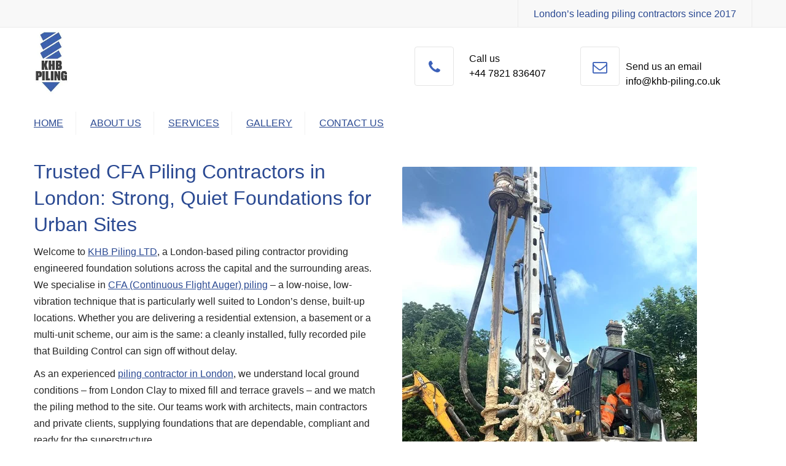

--- FILE ---
content_type: text/html; charset=UTF-8
request_url: https://khbpiling.co.uk/cfa-piling/
body_size: 50506
content:
<!DOCTYPE html>
<html lang="en">

<head><meta charset="UTF-8" /><script>if(navigator.userAgent.match(/MSIE|Internet Explorer/i)||navigator.userAgent.match(/Trident\/7\..*?rv:11/i)){var href=document.location.href;if(!href.match(/[?&]nowprocket/)){if(href.indexOf("?")==-1){if(href.indexOf("#")==-1){document.location.href=href+"?nowprocket=1"}else{document.location.href=href.replace("#","?nowprocket=1#")}}else{if(href.indexOf("#")==-1){document.location.href=href+"&nowprocket=1"}else{document.location.href=href.replace("#","&nowprocket=1#")}}}}</script><script>class RocketLazyLoadScripts{constructor(){this.triggerEvents=["keydown","mousedown","mousemove","touchmove","touchstart","touchend","wheel"],this.userEventHandler=this._triggerListener.bind(this),this.touchStartHandler=this._onTouchStart.bind(this),this.touchMoveHandler=this._onTouchMove.bind(this),this.touchEndHandler=this._onTouchEnd.bind(this),this.clickHandler=this._onClick.bind(this),this.interceptedClicks=[],window.addEventListener("pageshow",(e=>{this.persisted=e.persisted})),window.addEventListener("DOMContentLoaded",(()=>{this._preconnect3rdParties()})),this.delayedScripts={normal:[],async:[],defer:[]},this.allJQueries=[]}_addUserInteractionListener(e){document.hidden?e._triggerListener():(this.triggerEvents.forEach((t=>window.addEventListener(t,e.userEventHandler,{passive:!0}))),window.addEventListener("touchstart",e.touchStartHandler,{passive:!0}),window.addEventListener("mousedown",e.touchStartHandler),document.addEventListener("visibilitychange",e.userEventHandler))}_removeUserInteractionListener(){this.triggerEvents.forEach((e=>window.removeEventListener(e,this.userEventHandler,{passive:!0}))),document.removeEventListener("visibilitychange",this.userEventHandler)}_onTouchStart(e){"HTML"!==e.target.tagName&&(window.addEventListener("touchend",this.touchEndHandler),window.addEventListener("mouseup",this.touchEndHandler),window.addEventListener("touchmove",this.touchMoveHandler,{passive:!0}),window.addEventListener("mousemove",this.touchMoveHandler),e.target.addEventListener("click",this.clickHandler),this._renameDOMAttribute(e.target,"onclick","rocket-onclick"))}_onTouchMove(e){window.removeEventListener("touchend",this.touchEndHandler),window.removeEventListener("mouseup",this.touchEndHandler),window.removeEventListener("touchmove",this.touchMoveHandler,{passive:!0}),window.removeEventListener("mousemove",this.touchMoveHandler),e.target.removeEventListener("click",this.clickHandler),this._renameDOMAttribute(e.target,"rocket-onclick","onclick")}_onTouchEnd(e){window.removeEventListener("touchend",this.touchEndHandler),window.removeEventListener("mouseup",this.touchEndHandler),window.removeEventListener("touchmove",this.touchMoveHandler,{passive:!0}),window.removeEventListener("mousemove",this.touchMoveHandler)}_onClick(e){e.target.removeEventListener("click",this.clickHandler),this._renameDOMAttribute(e.target,"rocket-onclick","onclick"),this.interceptedClicks.push(e),e.preventDefault(),e.stopPropagation(),e.stopImmediatePropagation()}_replayClicks(){window.removeEventListener("touchstart",this.touchStartHandler,{passive:!0}),window.removeEventListener("mousedown",this.touchStartHandler),this.interceptedClicks.forEach((e=>{e.target.dispatchEvent(new MouseEvent("click",{view:e.view,bubbles:!0,cancelable:!0}))}))}_renameDOMAttribute(e,t,n){e.hasAttribute&&e.hasAttribute(t)&&(event.target.setAttribute(n,event.target.getAttribute(t)),event.target.removeAttribute(t))}_triggerListener(){this._removeUserInteractionListener(this),"loading"===document.readyState?document.addEventListener("DOMContentLoaded",this._loadEverythingNow.bind(this)):this._loadEverythingNow()}_preconnect3rdParties(){let e=[];document.querySelectorAll("script[type=rocketlazyloadscript]").forEach((t=>{if(t.hasAttribute("src")){const n=new URL(t.src).origin;n!==location.origin&&e.push({src:n,crossOrigin:t.crossOrigin||"module"===t.getAttribute("data-rocket-type")})}})),e=[...new Map(e.map((e=>[JSON.stringify(e),e]))).values()],this._batchInjectResourceHints(e,"preconnect")}async _loadEverythingNow(){this.lastBreath=Date.now(),this._delayEventListeners(),this._delayJQueryReady(this),this._handleDocumentWrite(),this._registerAllDelayedScripts(),this._preloadAllScripts(),await this._loadScriptsFromList(this.delayedScripts.normal),await this._loadScriptsFromList(this.delayedScripts.defer),await this._loadScriptsFromList(this.delayedScripts.async);try{await this._triggerDOMContentLoaded(),await this._triggerWindowLoad()}catch(e){}window.dispatchEvent(new Event("rocket-allScriptsLoaded")),this._replayClicks()}_registerAllDelayedScripts(){document.querySelectorAll("script[type=rocketlazyloadscript]").forEach((e=>{e.hasAttribute("src")?e.hasAttribute("async")&&!1!==e.async?this.delayedScripts.async.push(e):e.hasAttribute("defer")&&!1!==e.defer||"module"===e.getAttribute("data-rocket-type")?this.delayedScripts.defer.push(e):this.delayedScripts.normal.push(e):this.delayedScripts.normal.push(e)}))}async _transformScript(e){return await this._littleBreath(),new Promise((t=>{const n=document.createElement("script");[...e.attributes].forEach((e=>{let t=e.nodeName;"type"!==t&&("data-rocket-type"===t&&(t="type"),n.setAttribute(t,e.nodeValue))})),e.hasAttribute("src")?(n.addEventListener("load",t),n.addEventListener("error",t)):(n.text=e.text,t());try{e.parentNode.replaceChild(n,e)}catch(e){t()}}))}async _loadScriptsFromList(e){const t=e.shift();return t?(await this._transformScript(t),this._loadScriptsFromList(e)):Promise.resolve()}_preloadAllScripts(){this._batchInjectResourceHints([...this.delayedScripts.normal,...this.delayedScripts.defer,...this.delayedScripts.async],"preload")}_batchInjectResourceHints(e,t){var n=document.createDocumentFragment();e.forEach((e=>{if(e.src){const i=document.createElement("link");i.href=e.src,i.rel=t,"preconnect"!==t&&(i.as="script"),e.getAttribute&&"module"===e.getAttribute("data-rocket-type")&&(i.crossOrigin=!0),e.crossOrigin&&(i.crossOrigin=e.crossOrigin),n.appendChild(i)}})),document.head.appendChild(n)}_delayEventListeners(){let e={};function t(t,n){!function(t){function n(n){return e[t].eventsToRewrite.indexOf(n)>=0?"rocket-"+n:n}e[t]||(e[t]={originalFunctions:{add:t.addEventListener,remove:t.removeEventListener},eventsToRewrite:[]},t.addEventListener=function(){arguments[0]=n(arguments[0]),e[t].originalFunctions.add.apply(t,arguments)},t.removeEventListener=function(){arguments[0]=n(arguments[0]),e[t].originalFunctions.remove.apply(t,arguments)})}(t),e[t].eventsToRewrite.push(n)}function n(e,t){let n=e[t];Object.defineProperty(e,t,{get:()=>n||function(){},set(i){e["rocket"+t]=n=i}})}t(document,"DOMContentLoaded"),t(window,"DOMContentLoaded"),t(window,"load"),t(window,"pageshow"),t(document,"readystatechange"),n(document,"onreadystatechange"),n(window,"onload"),n(window,"onpageshow")}_delayJQueryReady(e){let t=window.jQuery;Object.defineProperty(window,"jQuery",{get:()=>t,set(n){if(n&&n.fn&&!e.allJQueries.includes(n)){n.fn.ready=n.fn.init.prototype.ready=function(t){e.domReadyFired?t.bind(document)(n):document.addEventListener("rocket-DOMContentLoaded",(()=>t.bind(document)(n)))};const t=n.fn.on;n.fn.on=n.fn.init.prototype.on=function(){if(this[0]===window){function e(e){return e.split(" ").map((e=>"load"===e||0===e.indexOf("load.")?"rocket-jquery-load":e)).join(" ")}"string"==typeof arguments[0]||arguments[0]instanceof String?arguments[0]=e(arguments[0]):"object"==typeof arguments[0]&&Object.keys(arguments[0]).forEach((t=>{delete Object.assign(arguments[0],{[e(t)]:arguments[0][t]})[t]}))}return t.apply(this,arguments),this},e.allJQueries.push(n)}t=n}})}async _triggerDOMContentLoaded(){this.domReadyFired=!0,await this._littleBreath(),document.dispatchEvent(new Event("rocket-DOMContentLoaded")),await this._littleBreath(),window.dispatchEvent(new Event("rocket-DOMContentLoaded")),await this._littleBreath(),document.dispatchEvent(new Event("rocket-readystatechange")),await this._littleBreath(),document.rocketonreadystatechange&&document.rocketonreadystatechange()}async _triggerWindowLoad(){await this._littleBreath(),window.dispatchEvent(new Event("rocket-load")),await this._littleBreath(),window.rocketonload&&window.rocketonload(),await this._littleBreath(),this.allJQueries.forEach((e=>e(window).trigger("rocket-jquery-load"))),await this._littleBreath();const e=new Event("rocket-pageshow");e.persisted=this.persisted,window.dispatchEvent(e),await this._littleBreath(),window.rocketonpageshow&&window.rocketonpageshow({persisted:this.persisted})}_handleDocumentWrite(){const e=new Map;document.write=document.writeln=function(t){const n=document.currentScript,i=document.createRange(),r=n.parentElement;let o=e.get(n);void 0===o&&(o=n.nextSibling,e.set(n,o));const s=document.createDocumentFragment();i.setStart(s,0),s.appendChild(i.createContextualFragment(t)),r.insertBefore(s,o)}}async _littleBreath(){Date.now()-this.lastBreath>45&&(await this._requestAnimFrame(),this.lastBreath=Date.now())}async _requestAnimFrame(){return document.hidden?new Promise((e=>setTimeout(e))):new Promise((e=>requestAnimationFrame(e)))}static run(){const e=new RocketLazyLoadScripts;e._addUserInteractionListener(e)}}RocketLazyLoadScripts.run();</script>
    
    <meta name="viewport" content="width=device-width, initial-scale=1">
    <link rel="profile" href="https://gmpg.org/xfn/11" />
    <link rel="pingback" href="https://khbpiling.co.uk/xmlrpc.php" />
        <link rel="shortcut icon" href="https://khbpiling.co.uk/wp-content/uploads/2019/12/khb-logo-1.png" type="image/x-icon" />
        <meta name='robots' content='index, follow, max-image-preview:large, max-snippet:-1, max-video-preview:-1' />
	<style>img:is([sizes="auto" i], [sizes^="auto," i]) { contain-intrinsic-size: 3000px 1500px }</style>
	
	<!-- This site is optimized with the Yoast SEO Premium plugin v18.8 (Yoast SEO v26.6) - https://yoast.com/wordpress/plugins/seo/ -->
	<title>Piling London: Expert CFA Piling Contractors</title><style id="rocket-critical-css">ul{box-sizing:border-box}:root{--wp--preset--font-size--normal:16px;--wp--preset--font-size--huge:42px}body{margin:0;padding:0}.vc_row:after,.vc_row:before{content:" ";display:table}.vc_row:after{clear:both}.vc_column_container{width:100%}.vc_row{margin-left:-15px;margin-right:-15px}.vc_col-sm-12{position:relative;min-height:1px;padding-left:15px;padding-right:15px;-webkit-box-sizing:border-box;-moz-box-sizing:border-box;box-sizing:border-box}@media (min-width:768px){.vc_col-sm-12{float:left}.vc_col-sm-12{width:100%}}.wpb_text_column :last-child{margin-bottom:0}.wpb_content_element{margin-bottom:35px}.vc_column-inner::after,.vc_column-inner::before{content:" ";display:table}.vc_column-inner::after{clear:both}.vc_column_container{padding-left:0;padding-right:0}.vc_column_container>.vc_column-inner{box-sizing:border-box;padding-left:15px;padding-right:15px;width:100%}html{font-family:sans-serif;-ms-text-size-adjust:100%;-webkit-text-size-adjust:100%;font-size:62.5%}body{margin:0;color:#727272;font-family:"Helvetica Neue",Helvetica,Arial,sans-serif;font-size:14px;line-height:1.7}header,nav,section{display:block}a{background:0 0}img{border:0}button,input{color:inherit;font:inherit;margin:0}button{overflow:visible}button{text-transform:none}button{-webkit-appearance:button}button::-moz-focus-inner,input::-moz-focus-inner{border:0;padding:0}*,:after,:before{box-sizing:border-box}button,input{font-family:inherit;font-size:inherit;line-height:inherit}a{color:#d54900;outline:0;text-decoration:none}img{vertical-align:middle;max-width:100%}.sr-only{position:absolute;width:1px;height:1px;margin:-1px;padding:0;overflow:hidden;clip:rect(0,0,0,0);border:0}h3,h5{font-family:"test";color:inherit}h3{margin-top:17px;margin-bottom:8.5px}h5,ul{margin-top:8.5px;margin-bottom:8.5px}h3,h5{font-size:16px}@media (min-width:768px){h3{font-size:18px}}@media (min-width:992px){h3{font-size:21px}}p{line-height:1.7em;margin:0 0 10px}ul{margin-top:0}ul ul{margin-bottom:0}.container{margin-right:auto;margin-left:auto;padding-left:15px;padding-right:15px}.container:after,.container:before{content:" ";display:table}.container:after{clear:both}@media (min-width:768px){.container{width:750px}}@media (min-width:992px){.container{width:970px}}@media (min-width:1200px){.container{width:1170px}}.navbar-toggle{position:relative;float:right;padding:9px 10px;background-color:transparent;background-image:none;border:1px solid transparent;border-radius:4px}@media (min-width:993px){.navbar-toggle{display:none}}body,html{height:100%}h3,h5{font-weight:500;line-height:1.35em}.site-wrapper{background-color:#fff;overflow:hidden}@media (max-width:992px){body:not(.home) section{margin-top:60px}}section .widget-title{font-size:18px;margin-bottom:25px;margin-top:30px}section .menu{margin:0;padding:0}section .menu li{list-style:none}section .menu a{border-bottom:1px solid #ebebeb;color:#848484;display:block;padding:11px 0;position:relative}section .menu a:after{content:"›";font-size:17px;font-family:Georgia,serif;position:absolute;right:11px;top:7px}.scrollup a{display:none}.scrollup{z-index:11000;background:#ccc;display:none}@media (min-width:768px){.scrollup a{background:0 0;border:1px solid #000;bottom:80px;color:#000;content:"";display:block;font-family:FontAwesome;font-size:28px;height:50px;position:fixed;right:80px;text-align:center;width:50px;z-index:1110}}.container{position:relative}@media (max-width:992px){.header-wrap>.container{position:static}}section .wpb_content_element{margin-bottom:0;clear:both}.wpb_wrapper{max-width:100%;position:relative}.site-wrap{background-color:#fff;position:relative;z-index:999}.site-header .logo-mobile{display:block}@media (min-width:992px){.site-header .logo-mobile{display:none}}.site-header .logo-desktop{display:none}@media (min-width:992px){.site-header .logo-desktop{display:block}}.site-header:not(.site-header-vertical-menu) .logo-sticky{display:none}.site-header:not(.site-header-vertical-menu) .site-logo,.site-header:not(.site-header-vertical-menu) .site-logo a,.site-header:not(.site-header-vertical-menu) .site-logo img{max-height:inherit}.site-header:not(.site-header-vertical-menu) .site-logo{display:table;left:15px;height:100%;position:absolute;top:0;z-index:1}.site-header:not(.site-header-vertical-menu) .site-logo a{display:table-cell;vertical-align:middle}.site-navigation:nth-last-child(2)>ul>li:last-child:after{display:none!important}.site-navigation{text-transform:uppercase;margin-right:-10px}.navbar-toggle{margin:0}@media (min-width:992px){.site-navigation{display:inline-block}.site-navigation>ul{margin:0;padding:0}.site-navigation .menu-item-depth-0{display:inline-block}.site-navigation .menu-item-depth-0>a{display:inline-block;padding:7px;position:relative;z-index:1}.site-navigation .menu-item-depth-0>a::before{content:"";left:0;height:25px;position:absolute;bottom:-15px;width:100%}.site-navigation .menu-item-depth-0+.menu-item-depth-0{margin-left:10px}.site-navigation .menu-item-depth-0:not(.megamenu)>.sub-menu{left:50%;height:0;overflow:hidden;margin-top:5px;top:100%;-webkit-transform:translateX(-50%);transform:translateX(-50%)}.site-navigation .menu-item{position:relative}.site-navigation .sub-menu{background-color:#fff;box-shadow:1px 1px 5px 0 rgba(0,0,0,.2);list-style:none;padding:0;position:absolute;width:204px}.site-navigation .sub-menu>.menu-item:first-child{padding-top:5px}.site-navigation .sub-menu>.menu-item:last-child{padding-bottom:5px}.site-navigation .sub-menu a{display:block;font-size:12px;padding:6px 24px}.navbar-toggle{display:none}}@media (min-width:1200px){.site-navigation .menu-item-depth-0>a{padding:10px}.site-navigation .menu-item-depth-0+.menu-item-depth-0{margin-left:20px}}@media (min-width:992px){.site-header-divider .menu-item-depth-0>a::after{background-color:currentColor;bottom:5px;content:"";left:7px;height:1px;opacity:0;position:absolute;right:7px}}@media (min-width:1200px){.site-header-divider .menu-item-depth-0>a::after{left:10px;right:10px}}@media (max-width:991px){.site-navigation{background-color:#0f0f0f;color:#fff;display:none;left:50%;overflow:auto;padding:30px;position:absolute;-webkit-transform:translateX(-50%);transform:translateX(-50%);top:100%;width:100vw}.site-navigation ul{list-style:none;margin:0;padding:0}.site-navigation ul a{color:currentColor;display:inline-block;padding:4px 0}.site-navigation .menu-item-depth-0+.menu-item-depth-0{margin-top:5px}.site-navigation .sub-menu{font-size:13px;list-style:square;padding-left:20px}.navbar-toggle{position:absolute;right:15px;top:50%;-webkit-transform:translateY(-50%);transform:translateY(-50%)}.navbar-toggle{border:0;border-radius:4px;color:#fff;font-size:16px;height:30px;width:30px;padding:0!important}.navbar-toggle i{display:block}.navbar-toggle i:before{width:30px;height:30px;display:block;line-height:30px}}@media (max-width:991px){.large-above-menu{display:none}}@media (min-width:992px){.large-above-menu{display:table;height:100%;position:absolute;right:15px;top:0}.large-above-menu>.widget{display:table-cell;vertical-align:middle}}.large-above-menu .anpstext-wrap{display:inline-block;position:relative}.large-above-menu-style-1 .widget_anpstext{position:relative}.large-above-menu-style-1 .widget_anpstext .fa{border:1px solid #e5e5e5;border-radius:4px;display:none;font-size:24px;height:64px;left:0;line-height:64px;margin-right:10px;position:absolute;text-align:center;top:50%;-webkit-transform:translateY(-50%);transform:translateY(-50%);width:64px}@media (min-width:1200px){.large-above-menu-style-1 .widget_anpstext .anpstext-wrap{padding-left:74px}.large-above-menu-style-1 .widget_anpstext .fa{display:inline-block}}.anpstext-desc{display:inline-block}@media (max-width:991px){.site-header-style-full-width{background-color:#fff;position:relative;z-index:9999}.site-header-style-full-width .navbar-toggle{margin-top:0;margin-right:0}.site-header-style-full-width+.container{margin-top:0}.site-header-style-full-width .preheader-wrap{height:72px;position:relative}.site-header-style-full-width .preheader-wrap>*{position:absolute}.site-header-style-full-width .header-wrap{border-bottom:1px solid rgba(0,0,0,.05)}}@media (min-width:992px){.site-header-style-full-width .preheader-wrap{height:114px}.site-header-style-full-width .header-wrap{position:relative;z-index:99999;background-color:#353d47}.site-header-style-full-width .nav-bar-wrapper{display:table;height:83px;width:100%}.site-header-style-full-width .nav-bar{display:table-cell;vertical-align:middle}.site-header-style-full-width .site-navigation{margin-left:-10px}.site-header-style-full-width .site-navigation>ul>li>a{padding-bottom:0;padding-top:0;position:relative}.site-header-style-full-width nav.site-navigation>ul>li>a::after{bottom:24px}.site-header-style-full-width .menu-item-depth-0:not(.megamenu)>.sub-menu{margin-top:0}.site-header-style-full-width .site-logo{background-color:currentColor;color:transparent}.site-header-style-full-width .site-logo:before{background-color:currentColor;content:"";height:100%;position:absolute;right:100%;top:0;width:1200px}.site-header-style-full-width .site-logo:after{border-left:0 solid currentColor;border-right:120px solid transparent;border-top:144px solid currentColor;content:"";height:0;position:absolute;right:-120px;width:0;top:0}}.top-bar{border-bottom:1px solid rgba(0,0,0,.05);display:block;overflow:hidden;padding-bottom:40px;position:relative;width:100%;z-index:9}.top-bar .container{height:0;max-width:100%;will-change:height}@media (max-width:991px){.top-bar{text-align:center}.top-bar .container{overflow:hidden}.top-bar .top-bar-left{margin-top:20px}.top-bar .widget-container{display:inline-block;margin-top:5px;margin-left:10px;margin-right:10px}}@media (min-width:992px){.top-bar{padding-bottom:0}.top-bar .top-bar-left{float:left}.top-bar .top-bar-right{float:right}.top-bar .container>div{display:table}.top-bar .widget-container{display:table-cell;vertical-align:middle}}.top-bar-close{background:0 0;border:0;bottom:0;left:50%;padding:7px 20px;position:absolute;-webkit-transform:translateX(-50%);transform:translateX(-50%)}@media (min-width:992px){.top-bar-close{display:none}}@media (min-width:992px){.top-bar .container>div{height:100%}.top-bar .widget-container{border-left:1px solid rgba(0,0,0,.05);padding-left:25px;padding-right:25px}.top-bar .widget-container:last-child{border-right:1px solid rgba(0,0,0,.05)}.site-header:not(.site-header-vertical-menu) .site-navigation>ul>li:after{border-right:1px solid rgba(0,0,0,.05);content:"";display:block;float:right;height:38px;position:absolute;right:-8px;top:2px;width:34px}.site-header.site-header-style-full-width .site-navigation>ul>li:after{top:50%}.site-header-style-full-width .site-navigation>ul>li:after{top:50%;-webkit-transform:translateY(-50%);transform:translateY(-50%)}}@media (min-width:1200px){.site-header:not(.site-header-vertical-menu) .site-navigation>ul>li:after{right:-11px}}img{height:auto}section{background-size:cover;position:relative}</style>
	<meta name="description" content="Looking for expert piling in London? KHB Piling LTD specialises in CFA piling, mini piling, and deep foundation solutions." />
	<link rel="canonical" href="https://khbpiling.co.uk/cfa-piling/" />
	<meta property="og:locale" content="en_US" />
	<meta property="og:type" content="article" />
	<meta property="og:title" content="Explore CFA Piling services offered by KHB Piling LTD" />
	<meta property="og:description" content="Explore CFA Piling services offered by KHB Piling LTD in London, ensuring a solid foundation for your construction project in diverse ground conditions" />
	<meta property="og:url" content="https://khbpiling.co.uk/cfa-piling/" />
	<meta property="og:site_name" content="KHB Piling" />
	<meta property="article:publisher" content="https://www.facebook.com/profile.php?id=100054612513447" />
	<meta property="article:modified_time" content="2025-11-10T12:05:24+00:00" />
	<meta property="og:image" content="https://khbpiling.co.uk/wp-content/uploads/2023/03/CFA-Piles.jpeg" />
	<meta property="og:image:width" content="480" />
	<meta property="og:image:height" content="640" />
	<meta property="og:image:type" content="image/jpeg" />
	<meta name="twitter:card" content="summary_large_image" />
	<meta name="twitter:title" content="Explore CFA Piling services offered by KHB Piling LTD" />
	<meta name="twitter:description" content="Explore CFA Piling services offered by KHB Piling LTD in London, ensuring a solid foundation for your construction project in diverse ground conditions" />
	<meta name="twitter:site" content="@KHB_Piling" />
	<meta name="twitter:label1" content="Est. reading time" />
	<meta name="twitter:data1" content="9 minutes" />
	<!-- / Yoast SEO Premium plugin. -->


<link rel='dns-prefetch' href='//www.googletagmanager.com' />
<link rel="alternate" type="application/rss+xml" title="KHB Piling &raquo; Feed" href="https://khbpiling.co.uk/feed/" />
<link rel="alternate" type="application/rss+xml" title="KHB Piling &raquo; Comments Feed" href="https://khbpiling.co.uk/comments/feed/" />
<style id='wp-emoji-styles-inline-css' type='text/css'>

	img.wp-smiley, img.emoji {
		display: inline !important;
		border: none !important;
		box-shadow: none !important;
		height: 1em !important;
		width: 1em !important;
		margin: 0 0.07em !important;
		vertical-align: -0.1em !important;
		background: none !important;
		padding: 0 !important;
	}
</style>
<link rel='preload'  href='https://khbpiling.co.uk/wp-includes/css/dist/block-library/style.min.css?ver=6.8.3' data-rocket-async="style" as="style" onload="this.onload=null;this.rel='stylesheet'" onerror="this.removeAttribute('data-rocket-async')"  type='text/css' media='all' />
<style id='wp-block-library-theme-inline-css' type='text/css'>
.wp-block-audio :where(figcaption){color:#555;font-size:13px;text-align:center}.is-dark-theme .wp-block-audio :where(figcaption){color:#ffffffa6}.wp-block-audio{margin:0 0 1em}.wp-block-code{border:1px solid #ccc;border-radius:4px;font-family:Menlo,Consolas,monaco,monospace;padding:.8em 1em}.wp-block-embed :where(figcaption){color:#555;font-size:13px;text-align:center}.is-dark-theme .wp-block-embed :where(figcaption){color:#ffffffa6}.wp-block-embed{margin:0 0 1em}.blocks-gallery-caption{color:#555;font-size:13px;text-align:center}.is-dark-theme .blocks-gallery-caption{color:#ffffffa6}:root :where(.wp-block-image figcaption){color:#555;font-size:13px;text-align:center}.is-dark-theme :root :where(.wp-block-image figcaption){color:#ffffffa6}.wp-block-image{margin:0 0 1em}.wp-block-pullquote{border-bottom:4px solid;border-top:4px solid;color:currentColor;margin-bottom:1.75em}.wp-block-pullquote cite,.wp-block-pullquote footer,.wp-block-pullquote__citation{color:currentColor;font-size:.8125em;font-style:normal;text-transform:uppercase}.wp-block-quote{border-left:.25em solid;margin:0 0 1.75em;padding-left:1em}.wp-block-quote cite,.wp-block-quote footer{color:currentColor;font-size:.8125em;font-style:normal;position:relative}.wp-block-quote:where(.has-text-align-right){border-left:none;border-right:.25em solid;padding-left:0;padding-right:1em}.wp-block-quote:where(.has-text-align-center){border:none;padding-left:0}.wp-block-quote.is-large,.wp-block-quote.is-style-large,.wp-block-quote:where(.is-style-plain){border:none}.wp-block-search .wp-block-search__label{font-weight:700}.wp-block-search__button{border:1px solid #ccc;padding:.375em .625em}:where(.wp-block-group.has-background){padding:1.25em 2.375em}.wp-block-separator.has-css-opacity{opacity:.4}.wp-block-separator{border:none;border-bottom:2px solid;margin-left:auto;margin-right:auto}.wp-block-separator.has-alpha-channel-opacity{opacity:1}.wp-block-separator:not(.is-style-wide):not(.is-style-dots){width:100px}.wp-block-separator.has-background:not(.is-style-dots){border-bottom:none;height:1px}.wp-block-separator.has-background:not(.is-style-wide):not(.is-style-dots){height:2px}.wp-block-table{margin:0 0 1em}.wp-block-table td,.wp-block-table th{word-break:normal}.wp-block-table :where(figcaption){color:#555;font-size:13px;text-align:center}.is-dark-theme .wp-block-table :where(figcaption){color:#ffffffa6}.wp-block-video :where(figcaption){color:#555;font-size:13px;text-align:center}.is-dark-theme .wp-block-video :where(figcaption){color:#ffffffa6}.wp-block-video{margin:0 0 1em}:root :where(.wp-block-template-part.has-background){margin-bottom:0;margin-top:0;padding:1.25em 2.375em}
</style>
<style id='classic-theme-styles-inline-css' type='text/css'>
/*! This file is auto-generated */
.wp-block-button__link{color:#fff;background-color:#32373c;border-radius:9999px;box-shadow:none;text-decoration:none;padding:calc(.667em + 2px) calc(1.333em + 2px);font-size:1.125em}.wp-block-file__button{background:#32373c;color:#fff;text-decoration:none}
</style>
<style id='global-styles-inline-css' type='text/css'>
:root{--wp--preset--aspect-ratio--square: 1;--wp--preset--aspect-ratio--4-3: 4/3;--wp--preset--aspect-ratio--3-4: 3/4;--wp--preset--aspect-ratio--3-2: 3/2;--wp--preset--aspect-ratio--2-3: 2/3;--wp--preset--aspect-ratio--16-9: 16/9;--wp--preset--aspect-ratio--9-16: 9/16;--wp--preset--color--black: #000000;--wp--preset--color--cyan-bluish-gray: #abb8c3;--wp--preset--color--white: #ffffff;--wp--preset--color--pale-pink: #f78da7;--wp--preset--color--vivid-red: #cf2e2e;--wp--preset--color--luminous-vivid-orange: #ff6900;--wp--preset--color--luminous-vivid-amber: #fcb900;--wp--preset--color--light-green-cyan: #7bdcb5;--wp--preset--color--vivid-green-cyan: #00d084;--wp--preset--color--pale-cyan-blue: #8ed1fc;--wp--preset--color--vivid-cyan-blue: #0693e3;--wp--preset--color--vivid-purple: #9b51e0;--wp--preset--color--blue: #3498db;--wp--preset--color--orange: #d54900;--wp--preset--color--green: #89c218;--wp--preset--color--yellow: #f7c51e;--wp--preset--color--light: #ffffff;--wp--preset--color--dark: #242424;--wp--preset--gradient--vivid-cyan-blue-to-vivid-purple: linear-gradient(135deg,rgba(6,147,227,1) 0%,rgb(155,81,224) 100%);--wp--preset--gradient--light-green-cyan-to-vivid-green-cyan: linear-gradient(135deg,rgb(122,220,180) 0%,rgb(0,208,130) 100%);--wp--preset--gradient--luminous-vivid-amber-to-luminous-vivid-orange: linear-gradient(135deg,rgba(252,185,0,1) 0%,rgba(255,105,0,1) 100%);--wp--preset--gradient--luminous-vivid-orange-to-vivid-red: linear-gradient(135deg,rgba(255,105,0,1) 0%,rgb(207,46,46) 100%);--wp--preset--gradient--very-light-gray-to-cyan-bluish-gray: linear-gradient(135deg,rgb(238,238,238) 0%,rgb(169,184,195) 100%);--wp--preset--gradient--cool-to-warm-spectrum: linear-gradient(135deg,rgb(74,234,220) 0%,rgb(151,120,209) 20%,rgb(207,42,186) 40%,rgb(238,44,130) 60%,rgb(251,105,98) 80%,rgb(254,248,76) 100%);--wp--preset--gradient--blush-light-purple: linear-gradient(135deg,rgb(255,206,236) 0%,rgb(152,150,240) 100%);--wp--preset--gradient--blush-bordeaux: linear-gradient(135deg,rgb(254,205,165) 0%,rgb(254,45,45) 50%,rgb(107,0,62) 100%);--wp--preset--gradient--luminous-dusk: linear-gradient(135deg,rgb(255,203,112) 0%,rgb(199,81,192) 50%,rgb(65,88,208) 100%);--wp--preset--gradient--pale-ocean: linear-gradient(135deg,rgb(255,245,203) 0%,rgb(182,227,212) 50%,rgb(51,167,181) 100%);--wp--preset--gradient--electric-grass: linear-gradient(135deg,rgb(202,248,128) 0%,rgb(113,206,126) 100%);--wp--preset--gradient--midnight: linear-gradient(135deg,rgb(2,3,129) 0%,rgb(40,116,252) 100%);--wp--preset--font-size--small: 13px;--wp--preset--font-size--medium: 20px;--wp--preset--font-size--large: 36px;--wp--preset--font-size--x-large: 42px;--wp--preset--font-size--anps-h-1: 31px;--wp--preset--font-size--anps-h-2: 24px;--wp--preset--font-size--anps-h-3: 21px;--wp--preset--font-size--anps-h-4: 18px;--wp--preset--font-size--anps-h-5: 16px;--wp--preset--spacing--20: 0.44rem;--wp--preset--spacing--30: 0.67rem;--wp--preset--spacing--40: 1rem;--wp--preset--spacing--50: 1.5rem;--wp--preset--spacing--60: 2.25rem;--wp--preset--spacing--70: 3.38rem;--wp--preset--spacing--80: 5.06rem;--wp--preset--shadow--natural: 6px 6px 9px rgba(0, 0, 0, 0.2);--wp--preset--shadow--deep: 12px 12px 50px rgba(0, 0, 0, 0.4);--wp--preset--shadow--sharp: 6px 6px 0px rgba(0, 0, 0, 0.2);--wp--preset--shadow--outlined: 6px 6px 0px -3px rgba(255, 255, 255, 1), 6px 6px rgba(0, 0, 0, 1);--wp--preset--shadow--crisp: 6px 6px 0px rgba(0, 0, 0, 1);}:where(.is-layout-flex){gap: 0.5em;}:where(.is-layout-grid){gap: 0.5em;}body .is-layout-flex{display: flex;}.is-layout-flex{flex-wrap: wrap;align-items: center;}.is-layout-flex > :is(*, div){margin: 0;}body .is-layout-grid{display: grid;}.is-layout-grid > :is(*, div){margin: 0;}:where(.wp-block-columns.is-layout-flex){gap: 2em;}:where(.wp-block-columns.is-layout-grid){gap: 2em;}:where(.wp-block-post-template.is-layout-flex){gap: 1.25em;}:where(.wp-block-post-template.is-layout-grid){gap: 1.25em;}.has-black-color{color: var(--wp--preset--color--black) !important;}.has-cyan-bluish-gray-color{color: var(--wp--preset--color--cyan-bluish-gray) !important;}.has-white-color{color: var(--wp--preset--color--white) !important;}.has-pale-pink-color{color: var(--wp--preset--color--pale-pink) !important;}.has-vivid-red-color{color: var(--wp--preset--color--vivid-red) !important;}.has-luminous-vivid-orange-color{color: var(--wp--preset--color--luminous-vivid-orange) !important;}.has-luminous-vivid-amber-color{color: var(--wp--preset--color--luminous-vivid-amber) !important;}.has-light-green-cyan-color{color: var(--wp--preset--color--light-green-cyan) !important;}.has-vivid-green-cyan-color{color: var(--wp--preset--color--vivid-green-cyan) !important;}.has-pale-cyan-blue-color{color: var(--wp--preset--color--pale-cyan-blue) !important;}.has-vivid-cyan-blue-color{color: var(--wp--preset--color--vivid-cyan-blue) !important;}.has-vivid-purple-color{color: var(--wp--preset--color--vivid-purple) !important;}.has-black-background-color{background-color: var(--wp--preset--color--black) !important;}.has-cyan-bluish-gray-background-color{background-color: var(--wp--preset--color--cyan-bluish-gray) !important;}.has-white-background-color{background-color: var(--wp--preset--color--white) !important;}.has-pale-pink-background-color{background-color: var(--wp--preset--color--pale-pink) !important;}.has-vivid-red-background-color{background-color: var(--wp--preset--color--vivid-red) !important;}.has-luminous-vivid-orange-background-color{background-color: var(--wp--preset--color--luminous-vivid-orange) !important;}.has-luminous-vivid-amber-background-color{background-color: var(--wp--preset--color--luminous-vivid-amber) !important;}.has-light-green-cyan-background-color{background-color: var(--wp--preset--color--light-green-cyan) !important;}.has-vivid-green-cyan-background-color{background-color: var(--wp--preset--color--vivid-green-cyan) !important;}.has-pale-cyan-blue-background-color{background-color: var(--wp--preset--color--pale-cyan-blue) !important;}.has-vivid-cyan-blue-background-color{background-color: var(--wp--preset--color--vivid-cyan-blue) !important;}.has-vivid-purple-background-color{background-color: var(--wp--preset--color--vivid-purple) !important;}.has-black-border-color{border-color: var(--wp--preset--color--black) !important;}.has-cyan-bluish-gray-border-color{border-color: var(--wp--preset--color--cyan-bluish-gray) !important;}.has-white-border-color{border-color: var(--wp--preset--color--white) !important;}.has-pale-pink-border-color{border-color: var(--wp--preset--color--pale-pink) !important;}.has-vivid-red-border-color{border-color: var(--wp--preset--color--vivid-red) !important;}.has-luminous-vivid-orange-border-color{border-color: var(--wp--preset--color--luminous-vivid-orange) !important;}.has-luminous-vivid-amber-border-color{border-color: var(--wp--preset--color--luminous-vivid-amber) !important;}.has-light-green-cyan-border-color{border-color: var(--wp--preset--color--light-green-cyan) !important;}.has-vivid-green-cyan-border-color{border-color: var(--wp--preset--color--vivid-green-cyan) !important;}.has-pale-cyan-blue-border-color{border-color: var(--wp--preset--color--pale-cyan-blue) !important;}.has-vivid-cyan-blue-border-color{border-color: var(--wp--preset--color--vivid-cyan-blue) !important;}.has-vivid-purple-border-color{border-color: var(--wp--preset--color--vivid-purple) !important;}.has-vivid-cyan-blue-to-vivid-purple-gradient-background{background: var(--wp--preset--gradient--vivid-cyan-blue-to-vivid-purple) !important;}.has-light-green-cyan-to-vivid-green-cyan-gradient-background{background: var(--wp--preset--gradient--light-green-cyan-to-vivid-green-cyan) !important;}.has-luminous-vivid-amber-to-luminous-vivid-orange-gradient-background{background: var(--wp--preset--gradient--luminous-vivid-amber-to-luminous-vivid-orange) !important;}.has-luminous-vivid-orange-to-vivid-red-gradient-background{background: var(--wp--preset--gradient--luminous-vivid-orange-to-vivid-red) !important;}.has-very-light-gray-to-cyan-bluish-gray-gradient-background{background: var(--wp--preset--gradient--very-light-gray-to-cyan-bluish-gray) !important;}.has-cool-to-warm-spectrum-gradient-background{background: var(--wp--preset--gradient--cool-to-warm-spectrum) !important;}.has-blush-light-purple-gradient-background{background: var(--wp--preset--gradient--blush-light-purple) !important;}.has-blush-bordeaux-gradient-background{background: var(--wp--preset--gradient--blush-bordeaux) !important;}.has-luminous-dusk-gradient-background{background: var(--wp--preset--gradient--luminous-dusk) !important;}.has-pale-ocean-gradient-background{background: var(--wp--preset--gradient--pale-ocean) !important;}.has-electric-grass-gradient-background{background: var(--wp--preset--gradient--electric-grass) !important;}.has-midnight-gradient-background{background: var(--wp--preset--gradient--midnight) !important;}.has-small-font-size{font-size: var(--wp--preset--font-size--small) !important;}.has-medium-font-size{font-size: var(--wp--preset--font-size--medium) !important;}.has-large-font-size{font-size: var(--wp--preset--font-size--large) !important;}.has-x-large-font-size{font-size: var(--wp--preset--font-size--x-large) !important;}
:where(.wp-block-post-template.is-layout-flex){gap: 1.25em;}:where(.wp-block-post-template.is-layout-grid){gap: 1.25em;}
:where(.wp-block-columns.is-layout-flex){gap: 2em;}:where(.wp-block-columns.is-layout-grid){gap: 2em;}
:root :where(.wp-block-pullquote){font-size: 1.5em;line-height: 1.6;}
</style>
<link data-minify="1" rel='preload'  href='https://khbpiling.co.uk/wp-content/cache/min/1/wp-content/plugins/contact-form-7/includes/css/styles.css?ver=1764671401' data-rocket-async="style" as="style" onload="this.onload=null;this.rel='stylesheet'" onerror="this.removeAttribute('data-rocket-async')"  type='text/css' media='all' />
<style id='dominant-color-styles-inline-css' type='text/css'>
img[data-dominant-color]:not(.has-transparency) { background-color: var(--dominant-color); }
</style>
<link data-minify="1" rel='preload'  href='https://khbpiling.co.uk/wp-content/cache/min/1/wp-content/plugins/projects-by-woothemes/assets/css/woo-projects.css?ver=1764671401' data-rocket-async="style" as="style" onload="this.onload=null;this.rel='stylesheet'" onerror="this.removeAttribute('data-rocket-async')"  type='text/css' media='all' />
<link data-minify="1" rel='preload'  href='https://khbpiling.co.uk/wp-content/cache/min/1/wp-content/plugins/projects-by-woothemes/assets/css/woo-projects-handheld.css?ver=1764671401' data-rocket-async="style" as="style" onload="this.onload=null;this.rel='stylesheet'" onerror="this.removeAttribute('data-rocket-async')"  type='text/css' media='all' />
<link data-minify="1" rel='preload'  href='https://khbpiling.co.uk/wp-content/cache/min/1/wp-content/plugins/revslider/public/assets/css/settings.css?ver=1764671401' data-rocket-async="style" as="style" onload="this.onload=null;this.rel='stylesheet'" onerror="this.removeAttribute('data-rocket-async')"  type='text/css' media='all' />
<style id='rs-plugin-settings-inline-css' type='text/css'>
#rs-demo-id {}
</style>
<link data-minify="1" rel='preload'  href='https://khbpiling.co.uk/wp-content/cache/min/1/wp-content/uploads/hummingbird-assets/c4cc85f047ad43a86fa03fdf0ea7616f.css?ver=1764671401' data-rocket-async="style" as="style" onload="this.onload=null;this.rel='stylesheet'" onerror="this.removeAttribute('data-rocket-async')"  type='text/css' media='all' />
<style id='woocommerce-inline-inline-css' type='text/css'>
.woocommerce form .form-row .required { visibility: visible; }
</style>
<link data-minify="1" rel='preload'  href='https://khbpiling.co.uk/wp-content/cache/min/1/wp-content/uploads/hummingbird-assets/fca697ec24c3fd98acbb7f9099c20a71.css?ver=1766999080' data-rocket-async="style" as="style" onload="this.onload=null;this.rel='stylesheet'" onerror="this.removeAttribute('data-rocket-async')"  type='text/css' media='all' />
<link data-minify="1" rel='preload'  href='https://khbpiling.co.uk/wp-content/cache/min/1/wp-content/plugins/js_composer/assets/css/js_composer.min.css?ver=1764671401' data-rocket-async="style" as="style" onload="this.onload=null;this.rel='stylesheet'" onerror="this.removeAttribute('data-rocket-async')"  type='text/css' media='all' />
<link data-minify="1" rel='preload'  href='https://khbpiling.co.uk/wp-content/cache/min/1/wp-content/plugins/js_composer/assets/lib/bower/font-awesome/css/font-awesome.min.css?ver=1764671401' data-rocket-async="style" as="style" onload="this.onload=null;this.rel='stylesheet'" onerror="this.removeAttribute('data-rocket-async')"  type='text/css' media='all' />
<link data-minify="1" rel='preload'  href='https://khbpiling.co.uk/wp-content/cache/min/1/wp-content/themes/constructo/js/owl/assets/owl.carousel.css?ver=1764671401' data-rocket-async="style" as="style" onload="this.onload=null;this.rel='stylesheet'" onerror="this.removeAttribute('data-rocket-async')"  type='text/css' media='all' />
<link rel='preload'  href='https://khbpiling.co.uk/wp-content/themes/constructo/style.css?ver=6.8.3' data-rocket-async="style" as="style" onload="this.onload=null;this.rel='stylesheet'" onerror="this.removeAttribute('data-rocket-async')"  type='text/css' media='all' />
<link data-minify="1" rel='preload'  href='https://khbpiling.co.uk/wp-content/cache/min/1/wp-content/themes/constructo/css/swipebox.css?ver=1764671401' data-rocket-async="style" as="style" onload="this.onload=null;this.rel='stylesheet'" onerror="this.removeAttribute('data-rocket-async')"  type='text/css' media='all' />
<link data-minify="1" rel='preload'  href='https://khbpiling.co.uk/wp-content/cache/min/1/wp-content/themes/constructo/css/core.css?ver=1764671401' data-rocket-async="style" as="style" onload="this.onload=null;this.rel='stylesheet'" onerror="this.removeAttribute('data-rocket-async')"  type='text/css' media='all' />
<link data-minify="1" rel='preload'  href='https://khbpiling.co.uk/wp-content/cache/min/1/wp-content/themes/constructo/css/wordpress.css?ver=1764671401' data-rocket-async="style" as="style" onload="this.onload=null;this.rel='stylesheet'" onerror="this.removeAttribute('data-rocket-async')"  type='text/css' media='all' />
<style id='theme_wordpress_style-inline-css' type='text/css'>
body, ol.list > li > *, .recent-portfolio--modern-1 .recent-portfolio__excerpt, .testimonial-modern__link, .testimonial-modern__link:hover, .testimonial-modern__link:focus, .product_meta span span, .f-content__content { color: #262626; } @media (min-width: 1230px) { .container { width: 1200px; } .site-header-layout-normal .nav-bar-wrapper { width: 1230px; } } .top-bar, .top-bar a { font-size: 14px; } @media(min-width: 992px) { .site-header-style-boxed, .site-header-style-full-width { background-color: #ffffff; } .mini-cart-wrap .cart-contents > i, .nav-wrap .site-search-toggle button, .nav-bar .site-search-toggle button { color: #2a4992; } .site-navigation a, .home .site-header-sticky-active .site-navigation .menu-item-depth-0 > a:not(:hover):not(:focus), .paralax-header .site-header-style-transparent.site-header-sticky-active .site-navigation .menu-item-depth-0 > a:not(:hover):not(:focus), .nav-empty { color: #2a4992; } .menu-button { color: #2a4992 !important; } } .site-header-style-normal .nav-wrap { background-color: #ffffff; } @media(min-width: 992px) { .site-navigation .sub-menu { background-color: #f8f8f8; } .site-navigation .sub-menu a { color: #2a4992; } } .heading-left.divider-sm span:before, .heading-middle.divider-sm span:before, .heading-middle span:before, .heading-left span:before, .divider-modern:not(.heading-content) span:after, .recent-portfolio__title::after, .portfolio-modern__title::after, .rp-modern__header::after { background-color: #2a4992; } .site-navigation .current-menu-item > a:not(:focus):not(:hover), .home .site-navigation .current-menu-item > a:not(:focus):not(:hover), .home .site-header.site-header-sticky-active .menu-item-depth-0.current-menu-item > a:not(:focus):not(:hover) { color: #1a1a1a !important; } @media(min-width: 992px) { .site-search-toggle button:hover, .site-search-toggle button:focus, .site-navigation ul:not(.sub-menu) > li > a:hover, .site-navigation ul:not(.sub-menu) > li > a:focus { color: #000000; } .site-header-style-boxed .nav-bar-wrapper { background-color: #ffffff; } } @media(max-width: 991px) { .site-search-toggle button:hover, .site-search-toggle button:focus, .navbar-toggle:hover, .navbar-toggle:focus { background-color: #000000; } .site-search-toggle button, .navbar-toggle { background-color: #2a4992; } } .site-header-style-normal .nav-wrap { background-color: #ffffff; } @media(min-width: 992px) { .site-header-style-full-width.site-header-sticky-active .header-wrap, .site-header-style-full-width .header-wrap { background-color: #ffffff; } } .top-bar { background-color: #f8f8f8; color: #ffffff; } .top-bar a:not(:hover) { color: #ffffff; } .top-bar, .top-bar a { font-size: 14px; } @media(min-width: 992px) { .top-bar, .top-bar > .container { height: 45px; } } @media (min-width: 992px) { .site-header-dropdown-2 .sub-menu .menu-item + .menu-item > a::before, .site-header-dropdown-3 .sub-menu .menu-item + .menu-item > a::before { background-color: #b5b5b5; } } .site-footer { background: #2a4992; } .site-footer .copyright-footer { color: #d9d9d9; background: #0f0f0f; } footer.site-footer .copyright-footer > .container:before, .site-footer.style-4 .working-hours td::after, .site-footer.style-4 .working-hours th::after { background: #000000; } .site-footer.style-4 .tagcloud a, .site-footer.style-4 .menu-item { border-color: #000000; } .site-footer, .site-footer h3, .site-footer h4, .site-wrap .site-footer .recentcomments a, .site-wrap .site-footer caption, .site-wrap .site-footer th, .site-wrap .site-footer span, .site-wrap .site-footer cite, .site-wrap .site-footer strong, .site-wrap .site-footer #today { color: #d9d9d9 !important; } .site-footer .row .menu .current_page_item > a, .site-footer.style-4 .working-hours td { color: #fff; } .site-footer .row a:hover, .site-footer .row a:focus, .site-footer.style-4 .menu-item a::before, .site-footer.style-4 .social a, .site-footer.style-4 .socialize a { color: #fff !important; } .site-footer.style-4 .widget-title::after { background-color: #fff; } .site-footer.style-4 .tagcloud a:hover, .site-footer.style-4 .tagcloud a:focus { border-color: #fff; } .site-footer .row .widget-title { color: #fff} a, .btn-link, .icon.style-2 .fa, .error-404 h2, .page-heading, .statement .style-3, .dropcaps.style-2:first-letter, .list li:before, ol.list, .post.style-2 header > span, .post.style-2 header .fa, .page-numbers span, .nav-links span, .team .socialize a, blockquote.style-2:before, .panel-group.style-2 .panel-title a:before, .contact-info .fa, blockquote.style-1:before, .comment-list .comment header h1, .faq .panel-title a.collapsed:before, .faq .panel-title a:after, .faq .panel-title a, .filter button.selected, .filter:before, .primary, .search-posts i, .counter .counter-number, #wp-calendar th, #wp-calendar caption, .testimonials blockquote p:before, .testimonials blockquote p:after, .heading-left span:before, .heading-middle span:before, .price, .widget-price, .star-rating, section.container .widget_shopping_cart .quantity, .tab-pane .commentlist .meta strong, .woocommerce-tabs .commentlist .meta strong, .widget_recent_comments .recentcomments a { color: #2a4992; } .testimonials.white blockquote p:before, .testimonials.white blockquote p:after { color: #fff; } .counter .wrapbox { border-color:#2a4992; } body .tp-bullets.simplebullets.round .bullet.selected { border-color: #2a4992; } .carousel-indicators li.active, .ls-michell .ls-bottom-slidebuttons a.ls-nav-active { border-color: #2a4992 !important; } .icon .fa, .posts div a, .progress-bar, .nav-tabs > li.active:after, .vc_tta-style-anps_tabs .vc_tta-tabs-list > li.vc_active:after, section.container .menu li.current-menu-item .sub-menu a, section.container .menu li.current-menu-ancestor .sub-menu a, .pricing-table header, .mark, .post .post-meta button, blockquote.style-2:after, .panel-style-1 .panel-title a:before, .carousel-indicators li, .carousel-indicators .active, .ls-michell .ls-bottom-slidebuttons a, .twitter .carousel-indicators li, .twitter .carousel-indicators li.active, #wp-calendar td a, body .tp-bullets.simplebullets.round .bullet, .site-search, .onsale, .plus, .minus, .widget_price_filter .ui-slider .ui-slider-range, .mini-cart-wrap .cart-contents > span, .form-submit #submit, .testimonials blockquote header:before, div.woocommerce-tabs ul.tabs li.active:before , mark, .woocommerce-product-gallery__trigger { background-color: #2a4992; } .testimonials.white blockquote header:before { background-color: #fff; } h1, h2, h3, h4, h5, h6, .nav-tabs > li > a, .nav-tabs > li.active > a, .vc_tta-tabs-list > li > a span, .statement, .page-heading a, .page-heading a:after, p strong, .dropcaps:first-letter, .page-numbers a, .nav-links a, .searchform, .searchform input[type="text"], .socialize a, .widget_rss .rss-date, .widget_rss cite, .panel-title, .panel-group.style-2 .panel-title a.collapsed:before, blockquote.style-1, .comment-list .comment header, .faq .panel-title a:before, .faq .panel-title a.collapsed, .filter button, .carousel .carousel-control, #wp-calendar #today, .woocommerce-result-count, input.qty, .product_meta, .woocommerce-review-link, .woocommerce-before-loop .woocommerce-ordering:after, .widget_price_filter .price_slider_amount .button, .widget_price_filter .price_label, section.container .product_list_widget li h4 a, .shop_table.table thead th, .shop_table.table tfoot, .product-single-header .variations label, .tab-pane .commentlist .meta, .woocommerce-tabs .commentlist .meta, .f-content__title, .icon-m__title, table.table > thead th, .recent-portfolio__title, a:hover .recent-portfolio__title, a:focus .recent-portfolio__title, .portfolio-modern__title, a:hover .portfolio-modern__title, a:focus .portfolio-modern__title { color: #2a4992; } .ls-michell .ls-nav-next, .ls-michell .ls-nav-prev { color:#fff; } .contact-form input[type="text"]:focus, .contact-form textarea:focus { border-color: #2a4992 !important; } .pricing-table header h2, .mark.style-2, .btn.dark, .twitter .carousel-indicators li, .added_to_cart { background-color: #2a4992; } .price_slider_wrapper .ui-widget-content { background-color: #ececec; } body, .alert .close, .post header, #lang_sel_list a.lang_sel_sel, #lang_sel_list ul a, #lang_sel_list_list ul a:visited, .widget_icl_lang_sel_widget #lang_sel ul li ul li a, .widget_icl_lang_sel_widget #lang_sel a, .heading-subtitle { font-family: Tahoma, Geneva, sans-serif; } .site-logo { font-family: Arial, Helvetica, sans-serif; } h1, h2, h3, h4, h5, h6, .btn, .woocommerce-page .button, .page-heading, .team em, blockquote.style-1, .onsale, .added_to_cart, .price, .widget-price, .woocommerce-review-link, .product_meta, .tab-pane .commentlist .meta, .woocommerce-tabs .commentlist .meta, .wpcf7-submit, .f-content__title, .icon-m__title, .icon-m__link, button.single_add_to_cart_button, .important, .shipping-calculator-button, .pricing-table header h2, .pricing-table header .price, .pricing-table header .currency, .table thead, h1.style-3, h2.style-3, h3.style-3, h4.style-3, h5.style-3, h6.style-3, .page-numbers a, .page-numbers span, .nav-links a, .nav-links span, .alert, .comment-list .comment header, .woocommerce-result-count, .product_list_widget li > a, .product_list_widget li p.total strong, .cart_list + .total, .shop_table.table tfoot, .product-single-header .variations label, .site-search #searchform-header input[type="text"] { font-family: Tahoma, Geneva, sans-serif; } .nav-tabs > li > a, .site-navigation > ul a, .menu-button, .vc_tta-tabs-list > li > a, .tp-arr-titleholder, .above-nav-bar.top-bar ul li { font-family: Tahoma, Geneva, sans-serif; } .testimonials.carousel .white ~ .carousel-control:hover, .testimonials.carousel .white ~ .carousel-control:focus { color: #000000 !important; } .testimonials blockquote p { border-bottom: 1px solid #2a4992; } .testimonials.white blockquote p { border-bottom: 1px solid #fff; } div.testimonials blockquote.item.active p, .testimonials blockquote cite { color: #2a4992; } div.testimonials.white blockquote.item.active p, div.testimonials.white blockquote.item.active cite a, div.testimonials.white blockquote.item.active cite, .wpb_content_element .widget .tagcloud a, div.testimonials.white blockquote.item p, div.testimonials.white blockquote.item cite, .testimonials.carousel .white ~ .carousel-control { color: #fff; } a:hover, a:focus, .a:hover, .site-header a:hover, .icon a:hover h2, .nav-tabs > li > a:hover, .top-bar a:hover, .page-heading a:hover, .menu a:hover, .menu .is-active a, .page-numbers a:hover, .nav-links a:hover, .widget-categories a:hover, .product-categories a:hover, .widget_archive a:hover, .widget_categories a:hover, .widget_recent_entries a:hover, .socialize a:hover, .faq .panel-title a.collapsed:hover, .carousel .carousel-control:hover, a:hover h1, a:hover h2, a:hover h3, a:hover h4, a:hover h5, .ls-michell .ls-nav-next:hover, .ls-michell .ls-nav-prev:hover, body .tp-leftarrow.default:hover, body .tp-rightarrow.default:hover, .product_list_widget li h4 a:hover, .cart-contents:hover i, .icon.style-2 a:hover .fa, .team .socialize a:hover, .recentblog header a:hover h2, .scrollup a:hover, .hovercolor, i.hovercolor, .post.style-2 header i.hovercolor.fa, article.post-sticky header:before, .wpb_content_element .widget a:hover, .star-rating, .menu .current_page_item > a, .vc_tta-tab:hover > a > span, .page-numbers.current, .widget_layered_nav a:hover, .widget_layered_nav a:focus, .widget_layered_nav .chosen a, .widget_layered_nav_filters a:hover, .widget_layered_nav_filters a:focus, .widget_rating_filter .star-rating:hover, .widget_rating_filter .star-rating:focus, .icon-m__link, .bg-primary, .logos .owl-nav > *:hover, .logos .owl-nav > *:focus, .testimonials-modern .owl-nav > *:hover, .testimonials-modern .owl-nav > *:focus, .rp-modern__icon { color: #000000; } .filter button.selected { color: #000000!important; } .logos--style-3 .logos__wrap:hover, .logos--style-3 .logos__wrap:focus, .logos--style-5 .logos__wrap:hover, .logos--style-5 .logos__wrap:focus, .scrollup a:hover, .panel-style-3 .panel-heading a, .gallery-fs .owl-item a:hover:after, .gallery-fs .owl-item a:focus:after, .gallery-fs .owl-item a.selected:after, blockquote:not([class]) p, .blockquote-style-1 p, .blockquote-style-2 p, .featured-content, .post-minimal-wrap { border-color: #000000; } .site-footer:not(.style-4) .tagcloud a:hover, .twitter .carousel-indicators li:hover, .added_to_cart:hover, .icon a:hover .fa, .posts div a:hover, #wp-calendar td a:hover, .plus:hover, .minus:hover, .widget_price_filter .price_slider_amount .button:hover, .form-submit #submit:hover, .anps_download > a span.anps_download_icon, .onsale, .mini-cart-wrap .cart-contents > span, .woocommerce-product-gallery__trigger:hover, .woocommerce-product-gallery__trigger:focus, .f-content__icon, .f-content__divider, .icon-m__media, .panel-style-3 .panel-heading a, .logos .owl-dot:hover, .logos .owl-dot:focus, .logos .owl-dot.active, .testimonials-modern .owl-dot:hover, .testimonials-modern .owl-dot:focus, .testimonials-modern .owl-dot.active, .large-above-menu-style-5 .widget_anpstext .fa, .large-above-menu-style-5 .widget_anpssocial ul, .menu-button { background-color: #000000; } .comment-list .bypostauthor .author { color: #000000; } body { font-size: 16px; } h1, .h1 { font-size: 32px; } h2, .h2 { font-size: 22px; } h3, .h3 { font-size: 18px; } h4, .h4 {font-size: 18px; } h5, .h5 { font-size: 16px; } .site-navigation, .site-navigation ul li a { font-size: 16px; } @media (min-width: 992px) { .site-header-dropdown-3 .site-navigation > ul > .menu-item:not(.megamenu) .sub-menu a:hover, .site-header-dropdown-3 .site-navigation > ul > .menu-item:not(.megamenu) .sub-menu a:focus { background-color: #000000; } } @media (min-width: 1200px) { .site-navigation .sub-menu a, .site-navigation .main-menu .megamenu { font-size: 15px; } } .page-heading h1 { font-size: 24px; line-height: 34px; } .recent-portfolio__title, .recentportfolio h2, .portfolio h2, .portfolio-modern__title { font-size: 16px; } article.post-sticky header .stickymark i.nav_background_color { color: #ffffff; } .triangle-topleft.hovercolor { border-top: 60px solid #000000; } h1.single-blog, article.post h1.single-blog { font-size: 28px; } .home .site-header .above-nav-bar.top-bar, .home div.site-wrapper div.transparent.top-bar, .home div.site-wrapper div.transparent.top-bar #lang_sel a.lang_sel_sel { color: #000000; } .home div.site-wrapper div.transparent.top-bar a:hover, .home div.site-wrapper div.transparent.top-bar #lang_sel a.lang_sel_sel:hover { color: #abc4ff; } section.container .menu li.current-menu-item .sub-menu a, section.container .menu li.current-menu-ancestor .sub-menu a { background: #e3e3e3; color: #262626; } section.container ul.menu ul.sub-menu > li > a:hover, section.container ul.menu li.current_page_item > a, section.container ul.menu ul.sub-menu > li.current_page_item > a { color: #2a4992; } @media (min-width: 993px) { .responsive .site-navigation .sub-menu { background:#f8f8f8; } .responsive .site-navigation .sub-menu a { color: #2a4992; } }input#place_order { background-color: #2a4992; } input#place_order:hover, input#place_order:focus { background-color: #141414; } .btn, .wpcf7-submit, button.single_add_to_cart_button, p.form-row input.button, .woocommerce-page .button { user-select: none; background-image: none; border: 0; color: #fff; cursor: pointer; display: inline-block; line-height: 1.5; margin-bottom: 0; max-width: 100%; text-align: center; text-transform: uppercase; text-decoration: none; transition: background-color 0.2s ease 0s; text-overflow: ellipsis; vertical-align: middle; overflow: hidden; white-space: nowrap; } .btn.btn-sm, .wpcf7-submit { padding: 11px 17px; font-size: 14px; } .btn, .wpcf7-submit, button.single_add_to_cart_button, p.form-row input.button, .woocommerce-page .button { border-radius: 4px; background-color: #2a4992; color: #ffffff; } .btn:hover, .btn:active, .btn:focus, .wpcf7-submit:hover, .wpcf7-submit:active, .wpcf7-submit:focus, button.single_add_to_cart_button:hover, button.single_add_to_cart_button:active, button.single_add_to_cart_button:focus, p.form-row input.button:hover, p.form-row input.button:focus, .woocommerce-page .button:hover, .woocommerce-page .button:focus { background-color: #141414; color: #ffffff; border:0; } .btn.style-1, .vc_btn.style-1 { border-radius: 4px; background-color: #2a4992; color: #fff!important; } .btn.style-1:hover, .btn.style-1:active, .btn.style-1:focus, .vc_btn.style-1:hover, .vc_btn.style-1:active, .vc_btn.style-1:focus { background-color: #2a4992; color: #fff!important; } .btn.slider { border-radius: 4px; background-color: #3aaedf; color: #fff; } .btn.slider:hover, .btn.slider:active, .btn.slider:focus { background-color: #242424; color: #fff; } .btn.style-2, .vc_btn.style-2 { border-radius: 4px; border: 2px solid #2a4992; background-color: #2a4992; color: #fff!important; } .btn.style-2:hover, .btn.style-2:active, .btn.style-2:focus, .vc_btn.style-2:hover, .vc_btn.style-2:active, .vc_btn.style-2:focus { background-color: #000000; color: #fff!important; border-color: #2a4992; border: 2px solid #2a4992; } .btn.style-3, .vc_btn.style-3 { border: 2px solid #ffffff; border-radius: 4px; background-color: transparent; color: #2a4992!important; } .btn.style-3:hover, .btn.style-3:active, .btn.style-3:focus, .vc_btn.style-3:hover, .vc_btn.style-3:active, .vc_btn.style-3:focus { border: 2px solid #ffffff; background-color: #ffffff; color: #242424!important; } .btn.style-4, .vc_btn.style-4 { padding-left: 0 !important; background-color: transparent; color: #2a4992!important; border: none; } .btn.style-4:hover, .btn.style-4:active, .btn.style-4:focus, .vc_btn.style-4:hover, .vc_btn.style-4:active, .vc_btn.style-4:focus { background: none; color: #242424!important; border: none; border-color: transparent; outline: none; } .btn.style-5, .vc_btn.style-5 { background-color: #c3c3c3!important; color: #fff!important; border: none; } .btn.style-5:hover, .btn.style-5:active, .btn.style-5:focus, .vc_btn.style-5:hover, .vc_btn.style-5:active, .vc_btn.style-5:focus { background-color: #737373!important; color: #fff!important; } .post-page-numbers { color: #fff; background: #2a4992; } .post-page-numbers:hover, .post-page-numbers:focus, .post-page-numbers.current { color: #fff; background: #2a4992; }
</style>
<link rel='preload'  href='https://khbpiling.co.uk/wp-content/themes/constructo/custom.css?ver=6.8.3' data-rocket-async="style" as="style" onload="this.onload=null;this.rel='stylesheet'" onerror="this.removeAttribute('data-rocket-async')"  type='text/css' media='all' />
<link rel='preload'  href='https://khbpiling.co.uk/wp-content/uploads/hummingbird-assets/04434b32ccb711729275f77d5145a031.css' data-rocket-async="style" as="style" onload="this.onload=null;this.rel='stylesheet'" onerror="this.removeAttribute('data-rocket-async')"  type='text/css' media='all' />
<script type="rocketlazyloadscript" data-rocket-type="text/javascript" id="web-worker-offloading-js-before">
/* <![CDATA[ */
window.partytown = {...(window.partytown || {}), ...{"lib":"\/wp-content\/plugins\/web-worker-offloading\/build\/","globalFns":["gtag","wp_has_consent","gtag"],"forward":["dataLayer.push","gtag","dataLayer.push","gtag"],"mainWindowAccessors":["_googlesitekitConsentCategoryMap","_googlesitekitConsents","wp_consent_type","wp_fallback_consent_type","wp_has_consent","waitfor_consent_hook"]}};
/* ]]> */
</script>
<script type="rocketlazyloadscript" data-rocket-type="text/javascript" id="web-worker-offloading-js-after">
/* <![CDATA[ */
/* Partytown 0.10.2-dev1727590485751 - MIT builder.io */
const t={preserveBehavior:!1},e=e=>{if("string"==typeof e)return[e,t];const[n,r=t]=e;return[n,{...t,...r}]},n=Object.freeze((()=>{const t=new Set;let e=[];do{Object.getOwnPropertyNames(e).forEach((n=>{"function"==typeof e[n]&&t.add(n)}))}while((e=Object.getPrototypeOf(e))!==Object.prototype);return Array.from(t)})());!function(t,r,o,i,a,s,c,d,l,p,u=t,f){function h(){f||(f=1,"/"==(c=(s.lib||"/~partytown/")+(s.debug?"debug/":""))[0]&&(l=r.querySelectorAll('script[type="text/partytown"]'),i!=t?i.dispatchEvent(new CustomEvent("pt1",{detail:t})):(d=setTimeout(v,999999999),r.addEventListener("pt0",w),a?y(1):o.serviceWorker?o.serviceWorker.register(c+(s.swPath||"partytown-sw.js"),{scope:c}).then((function(t){t.active?y():t.installing&&t.installing.addEventListener("statechange",(function(t){"activated"==t.target.state&&y()}))}),console.error):v())))}function y(e){p=r.createElement(e?"script":"iframe"),t._pttab=Date.now(),e||(p.style.display="block",p.style.width="0",p.style.height="0",p.style.border="0",p.style.visibility="hidden",p.setAttribute("aria-hidden",!0)),p.src=c+"partytown-"+(e?"atomics.js?v=0.10.2-dev1727590485751":"sandbox-sw.html?"+t._pttab),r.querySelector(s.sandboxParent||"body").appendChild(p)}function v(n,o){for(w(),i==t&&(s.forward||[]).map((function(n){const[r]=e(n);delete t[r.split(".")[0]]})),n=0;n<l.length;n++)(o=r.createElement("script")).innerHTML=l[n].innerHTML,o.nonce=s.nonce,r.head.appendChild(o);p&&p.parentNode.removeChild(p)}function w(){clearTimeout(d)}s=t.partytown||{},i==t&&(s.forward||[]).map((function(r){const[o,{preserveBehavior:i}]=e(r);u=t,o.split(".").map((function(e,r,o){var a;u=u[o[r]]=r+1<o.length?u[o[r]]||(a=o[r+1],n.includes(a)?[]:{}):(()=>{let e=null;if(i){const{methodOrProperty:n,thisObject:r}=((t,e)=>{let n=t;for(let t=0;t<e.length-1;t+=1)n=n[e[t]];return{thisObject:n,methodOrProperty:e.length>0?n[e[e.length-1]]:void 0}})(t,o);"function"==typeof n&&(e=(...t)=>n.apply(r,...t))}return function(){let n;return e&&(n=e(arguments)),(t._ptf=t._ptf||[]).push(o,arguments),n}})()}))})),"complete"==r.readyState?h():(t.addEventListener("DOMContentLoaded",h),t.addEventListener("load",h))}(window,document,navigator,top,window.crossOriginIsolated);
/* ]]> */
</script>
<script type="rocketlazyloadscript" data-rocket-type="text/javascript" src="https://khbpiling.co.uk/wp-includes/js/jquery/jquery.min.js?ver=3.7.1" id="jquery-core-js" defer></script>
<script type="rocketlazyloadscript" data-rocket-type="text/javascript" src="https://khbpiling.co.uk/wp-includes/js/jquery/jquery-migrate.min.js?ver=3.4.1" id="jquery-migrate-js" defer></script>
<script type="rocketlazyloadscript" data-rocket-type="text/javascript" src="https://khbpiling.co.uk/wp-content/plugins/revslider/public/assets/js/jquery.themepunch.tools.min.js?ver=5.4.8" id="tp-tools-js" defer></script>
<script type="rocketlazyloadscript" data-rocket-type="text/javascript" src="https://khbpiling.co.uk/wp-content/plugins/revslider/public/assets/js/jquery.themepunch.revolution.min.js?ver=5.4.8" id="revmin-js" defer></script>
<script type="text/javascript" id="wphb-1-js-extra">
/* <![CDATA[ */
var woocommerce_params = {"ajax_url":"\/wp-admin\/admin-ajax.php","wc_ajax_url":"\/?wc-ajax=%%endpoint%%","i18n_password_show":"Show password","i18n_password_hide":"Hide password"};;;var wc_add_to_cart_params = {"ajax_url":"\/wp-admin\/admin-ajax.php","wc_ajax_url":"\/?wc-ajax=%%endpoint%%","i18n_view_cart":"View cart","cart_url":"https:\/\/khbpiling.co.uk","is_cart":"","cart_redirect_after_add":"no"};
/* ]]> */
</script>
<script type="rocketlazyloadscript" data-minify="1" data-rocket-type="text/javascript" src="https://khbpiling.co.uk/wp-content/cache/min/1/wp-content/uploads/hummingbird-assets/2592c4b9d4dd839620b1359dfaffca0f.js?ver=1766999080" id="wphb-1-js" defer></script>

<!-- Google tag (gtag.js) snippet added by Site Kit -->
<!-- Google Analytics snippet added by Site Kit -->
<script type="text/partytown" src="https://www.googletagmanager.com/gtag/js?id=GT-NSSZQT5T" id="google_gtagjs-js" async></script>
<script type="text/partytown" id="google_gtagjs-js-after">
/* <![CDATA[ */
window.dataLayer = window.dataLayer || [];function gtag(){dataLayer.push(arguments);}
gtag("set","linker",{"domains":["khbpiling.co.uk"]});
gtag("js", new Date());
gtag("set", "developer_id.dZTNiMT", true);
gtag("config", "GT-NSSZQT5T");
 window._googlesitekit = window._googlesitekit || {}; window._googlesitekit.throttledEvents = []; window._googlesitekit.gtagEvent = (name, data) => { var key = JSON.stringify( { name, data } ); if ( !! window._googlesitekit.throttledEvents[ key ] ) { return; } window._googlesitekit.throttledEvents[ key ] = true; setTimeout( () => { delete window._googlesitekit.throttledEvents[ key ]; }, 5 ); gtag( "event", name, { ...data, event_source: "site-kit" } ); }; 
/* ]]> */
</script>
<script type="rocketlazyloadscript" data-minify="1" data-rocket-type="text/javascript" src="https://khbpiling.co.uk/wp-content/cache/min/1/wp-content/uploads/hummingbird-assets/064854245144487e6fffb354bdb8ebfb.js?ver=1764671401" id="hm_custom_js-js" defer></script>
<link rel="https://api.w.org/" href="https://khbpiling.co.uk/wp-json/" /><link rel="alternate" title="JSON" type="application/json" href="https://khbpiling.co.uk/wp-json/wp/v2/pages/18769" /><link rel="EditURI" type="application/rsd+xml" title="RSD" href="https://khbpiling.co.uk/xmlrpc.php?rsd" />
<meta name="generator" content="WordPress 6.8.3" />
<meta name="generator" content="WooCommerce 10.4.3" />
<link rel='shortlink' href='https://khbpiling.co.uk/?p=18769' />
<link rel="alternate" title="oEmbed (JSON)" type="application/json+oembed" href="https://khbpiling.co.uk/wp-json/oembed/1.0/embed?url=https%3A%2F%2Fkhbpiling.co.uk%2Fcfa-piling%2F" />
<link rel="alternate" title="oEmbed (XML)" type="text/xml+oembed" href="https://khbpiling.co.uk/wp-json/oembed/1.0/embed?url=https%3A%2F%2Fkhbpiling.co.uk%2Fcfa-piling%2F&#038;format=xml" />
<meta name="generator" content="auto-sizes 1.7.0">
<meta name="generator" content="dominant-color-images 1.2.0">

		<!-- GA Google Analytics @ https://m0n.co/ga -->
		<script type="rocketlazyloadscript">
			(function(i,s,o,g,r,a,m){i['GoogleAnalyticsObject']=r;i[r]=i[r]||function(){
			(i[r].q=i[r].q||[]).push(arguments)},i[r].l=1*new Date();a=s.createElement(o),
			m=s.getElementsByTagName(o)[0];a.async=1;a.src=g;m.parentNode.insertBefore(a,m)
			})(window,document,'script','https://www.google-analytics.com/analytics.js','ga');
			ga('create', 'UA-156523275-1', 'auto');
			ga('send', 'pageview');
		</script>

	<meta name="generator" content="Site Kit by Google 1.168.0" /><!-- HFCM by 99 Robots - Snippet # 1: reviews -->
<script type="application/ld+json">
{
  "@context": "https://schema.org",
  "@type": "Organization",
  "name": "Best Piling London (KHB Piling Ltd)",
  "url": "https://khbpiling.co.uk/",
  "logo": "https://khbpiling.co.uk/wp-content/uploads/2020/01/cropped-khb-logo-1.jpg",
  "aggregateRating": {
    "@type": "AggregateRating",
    "ratingValue": "5",
    "reviewCount": "14"
  }
}
</script>
<!-- /end HFCM by 99 Robots -->
<meta name="generator" content="performance-lab 4.0.0; plugins: auto-sizes, dominant-color-images, embed-optimizer, image-prioritizer, performant-translations, speculation-rules, web-worker-offloading, webp-uploads">
<meta name="generator" content="performant-translations 1.2.0">
<meta name="follow.[base64]" content="sfs1wHqqKSLgnnjU7KDN"/><meta name="generator" content="web-worker-offloading 0.2.0">
<meta name="generator" content="webp-uploads 2.6.0">
<!-- START LocalBusiness Schema by Lumiverse -->
<script type="application/ld+json">
{
  "@context": "https://schema.org",
  "@type": "LocalBusiness",
  "name": "KHB Piling Ltd",
  "address": {
    "@type": "PostalAddress",
    "streetAddress": "35 David Ave",
    "addressLocality": "London",
    "addressRegion": "Greater London",
    "postalCode": "UB6 8HG"
  },
  "image": "https://khbpiling.co.uk/wp-content/uploads/2019/12/khb-logo-1.png",
  "telephone": "07821 836407",
  "url": "https://khbpiling.co.uk/"
}
</script>
<!-- END LocalBusiness Schema by Lumiverse -->
<meta name="generator" content="speculation-rules 1.6.0">
	<noscript><style>.woocommerce-product-gallery{ opacity: 1 !important; }</style></noscript>
	<meta name="generator" content="Powered by WPBakery Page Builder - drag and drop page builder for WordPress."/>
<!--[if lte IE 9]><link rel="stylesheet" type="text/css" href="https://khbpiling.co.uk/wp-content/plugins/js_composer/assets/css/vc_lte_ie9.min.css" media="screen"><![endif]--><meta name="generator" content="optimization-detective 1.0.0-beta3">

<!-- Schema & Structured Data For WP v1.53 - -->
<script type="application/ld+json" class="saswp-schema-markup-output">
[{"@context":"https:\/\/schema.org\/","@graph":[{"@context":"https:\/\/schema.org\/","@type":"SiteNavigationElement","@id":"https:\/\/khbpiling.co.uk\/#home","name":"HOME","url":"https:\/\/khbpiling.co.uk\/"},{"@context":"https:\/\/schema.org\/","@type":"SiteNavigationElement","@id":"https:\/\/khbpiling.co.uk\/#about-us","name":"About us","url":"https:\/\/khbpiling.co.uk\/about-us\/"},{"@context":"https:\/\/schema.org\/","@type":"SiteNavigationElement","@id":"https:\/\/khbpiling.co.uk\/#services","name":"Services","url":"https:\/\/khbpiling.co.uk\/services\/"},{"@context":"https:\/\/schema.org\/","@type":"SiteNavigationElement","@id":"https:\/\/khbpiling.co.uk\/#piling-london","name":"Piling London","url":"https:\/\/khbpiling.co.uk\/piling-london\/"},{"@context":"https:\/\/schema.org\/","@type":"SiteNavigationElement","@id":"https:\/\/khbpiling.co.uk\/#basement","name":"Basement","url":"https:\/\/khbpiling.co.uk\/basement\/"},{"@context":"https:\/\/schema.org\/","@type":"SiteNavigationElement","@id":"https:\/\/khbpiling.co.uk\/#ground-work","name":"Ground work","url":"https:\/\/khbpiling.co.uk\/ground-work\/"},{"@context":"https:\/\/schema.org\/","@type":"SiteNavigationElement","@id":"https:\/\/khbpiling.co.uk\/#mini-piling","name":"Mini Piling","url":"https:\/\/khbpiling.co.uk\/mini-piling\/"},{"@context":"https:\/\/schema.org\/","@type":"SiteNavigationElement","@id":"https:\/\/khbpiling.co.uk\/#underpinning","name":"Underpinning","url":"https:\/\/khbpiling.co.uk\/underpinning\/"},{"@context":"https:\/\/schema.org\/","@type":"SiteNavigationElement","@id":"https:\/\/khbpiling.co.uk\/#cfa-piling","name":"CFA Piling","url":"https:\/\/khbpiling.co.uk\/cfa-piling\/"},{"@context":"https:\/\/schema.org\/","@type":"SiteNavigationElement","@id":"https:\/\/khbpiling.co.uk\/#rotary-bored-piling","name":"Rotary Bored Piling","url":"https:\/\/khbpiling.co.uk\/rotary-bored-piling\/"},{"@context":"https:\/\/schema.org\/","@type":"SiteNavigationElement","@id":"https:\/\/khbpiling.co.uk\/#gallery","name":"GALLERY","url":"https:\/\/khbpiling.co.uk\/gallery-khb\/"},{"@context":"https:\/\/schema.org\/","@type":"SiteNavigationElement","@id":"https:\/\/khbpiling.co.uk\/#contact-us","name":"Contact us","url":"https:\/\/khbpiling.co.uk\/contact-us\/"}]},

{"@context":"https:\/\/schema.org\/","@type":"WebSite","@id":"https:\/\/khbpiling.co.uk#website","headline":"KHB Piling","name":"KHB Piling","description":"Piling London","url":"https:\/\/khbpiling.co.uk"},

{"@context":"https:\/\/schema.org\/","@type":"BreadcrumbList","@id":"https:\/\/khbpiling.co.uk\/cfa-piling\/#breadcrumb","itemListElement":[{"@type":"ListItem","position":1,"item":{"@id":"https:\/\/khbpiling.co.uk","name":"Home"}},{"@type":"ListItem","position":2,"item":{"@id":"https:\/\/khbpiling.co.uk\/cfa-piling\/","name":"Piling London: Expert CFA Piling Contractors"}}]},

{"@context":"https:\/\/schema.org\/","@type":"Corporation","@id":"https:\/\/khbpiling.co.uk#Organization","name":"KHB Piling","url":"https:\/\/khbpiling.co.uk\/","sameAs":["https:\/\/www.facebook.com\/profile.php?id=100054612513447","https:\/\/x.com\/khb_piling",""],"legalName":"KHB PILING LTD","contactPoint":{"@type":"ContactPoint","contactType":"reservations","telephone":"00447821 836407","url":"https:\/\/khbpiling.co.uk\/contact-us\/"}}]
</script>

<meta name="generator" content="embed-optimizer 1.0.0-beta2">
<meta name="generator" content="image-prioritizer 1.0.0-beta2">
<meta name="generator" content="Powered by Slider Revolution 5.4.8 - responsive, Mobile-Friendly Slider Plugin for WordPress with comfortable drag and drop interface." />
<style type="text/css">.saboxplugin-wrap{-webkit-box-sizing:border-box;-moz-box-sizing:border-box;-ms-box-sizing:border-box;box-sizing:border-box;border:1px solid #eee;width:100%;clear:both;display:block;overflow:hidden;word-wrap:break-word;position:relative}.saboxplugin-wrap .saboxplugin-gravatar{float:left;padding:0 20px 20px 20px}.saboxplugin-wrap .saboxplugin-gravatar img{max-width:100px;height:auto;border-radius:0;}.saboxplugin-wrap .saboxplugin-authorname{font-size:18px;line-height:1;margin:20px 0 0 20px;display:block}.saboxplugin-wrap .saboxplugin-authorname a{text-decoration:none}.saboxplugin-wrap .saboxplugin-authorname a:focus{outline:0}.saboxplugin-wrap .saboxplugin-desc{display:block;margin:5px 20px}.saboxplugin-wrap .saboxplugin-desc a{text-decoration:underline}.saboxplugin-wrap .saboxplugin-desc p{margin:5px 0 12px}.saboxplugin-wrap .saboxplugin-web{margin:0 20px 15px;text-align:left}.saboxplugin-wrap .sab-web-position{text-align:right}.saboxplugin-wrap .saboxplugin-web a{color:#ccc;text-decoration:none}.saboxplugin-wrap .saboxplugin-socials{position:relative;display:block;background:#fcfcfc;padding:5px;border-top:1px solid #eee}.saboxplugin-wrap .saboxplugin-socials a svg{width:20px;height:20px}.saboxplugin-wrap .saboxplugin-socials a svg .st2{fill:#fff; transform-origin:center center;}.saboxplugin-wrap .saboxplugin-socials a svg .st1{fill:rgba(0,0,0,.3)}.saboxplugin-wrap .saboxplugin-socials a:hover{opacity:.8;-webkit-transition:opacity .4s;-moz-transition:opacity .4s;-o-transition:opacity .4s;transition:opacity .4s;box-shadow:none!important;-webkit-box-shadow:none!important}.saboxplugin-wrap .saboxplugin-socials .saboxplugin-icon-color{box-shadow:none;padding:0;border:0;-webkit-transition:opacity .4s;-moz-transition:opacity .4s;-o-transition:opacity .4s;transition:opacity .4s;display:inline-block;color:#fff;font-size:0;text-decoration:inherit;margin:5px;-webkit-border-radius:0;-moz-border-radius:0;-ms-border-radius:0;-o-border-radius:0;border-radius:0;overflow:hidden}.saboxplugin-wrap .saboxplugin-socials .saboxplugin-icon-grey{text-decoration:inherit;box-shadow:none;position:relative;display:-moz-inline-stack;display:inline-block;vertical-align:middle;zoom:1;margin:10px 5px;color:#444;fill:#444}.clearfix:after,.clearfix:before{content:' ';display:table;line-height:0;clear:both}.ie7 .clearfix{zoom:1}.saboxplugin-socials.sabox-colored .saboxplugin-icon-color .sab-twitch{border-color:#38245c}.saboxplugin-socials.sabox-colored .saboxplugin-icon-color .sab-behance{border-color:#003eb0}.saboxplugin-socials.sabox-colored .saboxplugin-icon-color .sab-deviantart{border-color:#036824}.saboxplugin-socials.sabox-colored .saboxplugin-icon-color .sab-digg{border-color:#00327c}.saboxplugin-socials.sabox-colored .saboxplugin-icon-color .sab-dribbble{border-color:#ba1655}.saboxplugin-socials.sabox-colored .saboxplugin-icon-color .sab-facebook{border-color:#1e2e4f}.saboxplugin-socials.sabox-colored .saboxplugin-icon-color .sab-flickr{border-color:#003576}.saboxplugin-socials.sabox-colored .saboxplugin-icon-color .sab-github{border-color:#264874}.saboxplugin-socials.sabox-colored .saboxplugin-icon-color .sab-google{border-color:#0b51c5}.saboxplugin-socials.sabox-colored .saboxplugin-icon-color .sab-html5{border-color:#902e13}.saboxplugin-socials.sabox-colored .saboxplugin-icon-color .sab-instagram{border-color:#1630aa}.saboxplugin-socials.sabox-colored .saboxplugin-icon-color .sab-linkedin{border-color:#00344f}.saboxplugin-socials.sabox-colored .saboxplugin-icon-color .sab-pinterest{border-color:#5b040e}.saboxplugin-socials.sabox-colored .saboxplugin-icon-color .sab-reddit{border-color:#992900}.saboxplugin-socials.sabox-colored .saboxplugin-icon-color .sab-rss{border-color:#a43b0a}.saboxplugin-socials.sabox-colored .saboxplugin-icon-color .sab-sharethis{border-color:#5d8420}.saboxplugin-socials.sabox-colored .saboxplugin-icon-color .sab-soundcloud{border-color:#995200}.saboxplugin-socials.sabox-colored .saboxplugin-icon-color .sab-spotify{border-color:#0f612c}.saboxplugin-socials.sabox-colored .saboxplugin-icon-color .sab-stackoverflow{border-color:#a95009}.saboxplugin-socials.sabox-colored .saboxplugin-icon-color .sab-steam{border-color:#006388}.saboxplugin-socials.sabox-colored .saboxplugin-icon-color .sab-user_email{border-color:#b84e05}.saboxplugin-socials.sabox-colored .saboxplugin-icon-color .sab-tumblr{border-color:#10151b}.saboxplugin-socials.sabox-colored .saboxplugin-icon-color .sab-twitter{border-color:#0967a0}.saboxplugin-socials.sabox-colored .saboxplugin-icon-color .sab-vimeo{border-color:#0d7091}.saboxplugin-socials.sabox-colored .saboxplugin-icon-color .sab-windows{border-color:#003f71}.saboxplugin-socials.sabox-colored .saboxplugin-icon-color .sab-whatsapp{border-color:#003f71}.saboxplugin-socials.sabox-colored .saboxplugin-icon-color .sab-wordpress{border-color:#0f3647}.saboxplugin-socials.sabox-colored .saboxplugin-icon-color .sab-yahoo{border-color:#14002d}.saboxplugin-socials.sabox-colored .saboxplugin-icon-color .sab-youtube{border-color:#900}.saboxplugin-socials.sabox-colored .saboxplugin-icon-color .sab-xing{border-color:#000202}.saboxplugin-socials.sabox-colored .saboxplugin-icon-color .sab-mixcloud{border-color:#2475a0}.saboxplugin-socials.sabox-colored .saboxplugin-icon-color .sab-vk{border-color:#243549}.saboxplugin-socials.sabox-colored .saboxplugin-icon-color .sab-medium{border-color:#00452c}.saboxplugin-socials.sabox-colored .saboxplugin-icon-color .sab-quora{border-color:#420e00}.saboxplugin-socials.sabox-colored .saboxplugin-icon-color .sab-meetup{border-color:#9b181c}.saboxplugin-socials.sabox-colored .saboxplugin-icon-color .sab-goodreads{border-color:#000}.saboxplugin-socials.sabox-colored .saboxplugin-icon-color .sab-snapchat{border-color:#999700}.saboxplugin-socials.sabox-colored .saboxplugin-icon-color .sab-500px{border-color:#00557f}.saboxplugin-socials.sabox-colored .saboxplugin-icon-color .sab-mastodont{border-color:#185886}.sabox-plus-item{margin-bottom:20px}@media screen and (max-width:480px){.saboxplugin-wrap{text-align:center}.saboxplugin-wrap .saboxplugin-gravatar{float:none;padding:20px 0;text-align:center;margin:0 auto;display:block}.saboxplugin-wrap .saboxplugin-gravatar img{float:none;display:inline-block;display:-moz-inline-stack;vertical-align:middle;zoom:1}.saboxplugin-wrap .saboxplugin-desc{margin:0 10px 20px;text-align:center}.saboxplugin-wrap .saboxplugin-authorname{text-align:center;margin:10px 0 20px}}body .saboxplugin-authorname a,body .saboxplugin-authorname a:hover{box-shadow:none;-webkit-box-shadow:none}a.sab-profile-edit{font-size:16px!important;line-height:1!important}.sab-edit-settings a,a.sab-profile-edit{color:#0073aa!important;box-shadow:none!important;-webkit-box-shadow:none!important}.sab-edit-settings{margin-right:15px;position:absolute;right:0;z-index:2;bottom:10px;line-height:20px}.sab-edit-settings i{margin-left:5px}.saboxplugin-socials{line-height:1!important}.rtl .saboxplugin-wrap .saboxplugin-gravatar{float:right}.rtl .saboxplugin-wrap .saboxplugin-authorname{display:flex;align-items:center}.rtl .saboxplugin-wrap .saboxplugin-authorname .sab-profile-edit{margin-right:10px}.rtl .sab-edit-settings{right:auto;left:0}img.sab-custom-avatar{max-width:75px;}.saboxplugin-wrap {margin-top:0px; margin-bottom:0px; padding: 0px 0px }.saboxplugin-wrap .saboxplugin-authorname {font-size:18px; line-height:25px;}.saboxplugin-wrap .saboxplugin-desc p, .saboxplugin-wrap .saboxplugin-desc {font-size:14px !important; line-height:21px !important;}.saboxplugin-wrap .saboxplugin-web {font-size:14px;}.saboxplugin-wrap .saboxplugin-socials a svg {width:18px;height:18px;}</style><link rel="icon" href="https://khbpiling.co.uk/wp-content/uploads/2020/01/cropped-khb-logo-1-32x32.jpg" sizes="32x32" />
<link rel="icon" href="https://khbpiling.co.uk/wp-content/uploads/2020/01/cropped-khb-logo-1-192x192.jpg" sizes="192x192" />
<link rel="apple-touch-icon" href="https://khbpiling.co.uk/wp-content/uploads/2020/01/cropped-khb-logo-1-180x180.jpg" />
<meta name="msapplication-TileImage" content="https://khbpiling.co.uk/wp-content/uploads/2020/01/cropped-khb-logo-1-270x270.jpg" />
<script type="rocketlazyloadscript" data-rocket-type="text/javascript">function setREVStartSize(e){									
						try{ e.c=jQuery(e.c);var i=jQuery(window).width(),t=9999,r=0,n=0,l=0,f=0,s=0,h=0;
							if(e.responsiveLevels&&(jQuery.each(e.responsiveLevels,function(e,f){f>i&&(t=r=f,l=e),i>f&&f>r&&(r=f,n=e)}),t>r&&(l=n)),f=e.gridheight[l]||e.gridheight[0]||e.gridheight,s=e.gridwidth[l]||e.gridwidth[0]||e.gridwidth,h=i/s,h=h>1?1:h,f=Math.round(h*f),"fullscreen"==e.sliderLayout){var u=(e.c.width(),jQuery(window).height());if(void 0!=e.fullScreenOffsetContainer){var c=e.fullScreenOffsetContainer.split(",");if (c) jQuery.each(c,function(e,i){u=jQuery(i).length>0?u-jQuery(i).outerHeight(!0):u}),e.fullScreenOffset.split("%").length>1&&void 0!=e.fullScreenOffset&&e.fullScreenOffset.length>0?u-=jQuery(window).height()*parseInt(e.fullScreenOffset,0)/100:void 0!=e.fullScreenOffset&&e.fullScreenOffset.length>0&&(u-=parseInt(e.fullScreenOffset,0))}f=u}else void 0!=e.minHeight&&f<e.minHeight&&(f=e.minHeight);e.c.closest(".rev_slider_wrapper").css({height:f})					
						}catch(d){console.log("Failure at Presize of Slider:"+d)}						
					};</script>
		<style type="text/css" id="wp-custom-css">
			#f-content__icon {
    background-color: #3b63ab;
}

#f-content__divider {
    background-color: #3b63ab;
}

.flex-container {
    display: flex;
    flex-direction: row; /* Ustawia elementy w jednym rzędzie */
    justify-content: space-between; /* Rozdziela boxy, aby były od siebie bardziej oddalone */
    align-items: center; /* Wyrównuje elementy w pionie */
    gap: 20px; /* Zwiększa odstęp między boxami */
    padding: 10px; /* Dodaje wewnętrzny margines (padding) dla całego kontenera */
}

.flex-container > div {
    flex: 1; /* Umożliwia równomierne rozłożenie elementów */
    min-width: 270px; /* Ustawia minimalną szerokość boxów, aby uniknąć zawijania tekstu */
    max-width: 48%; /* Zwiększa maksymalną szerokość boxów, aby były szersze */
    padding: 15px; /* Dodaje wewnętrzny margines (padding) dla każdego boxu */
    box-sizing: border-box; /* Upewnia się, że padding nie wpłynie na szerokość boxu */
}

.anpstext-wrap {
    display: flex;
    align-items: center;
    justify-content: flex-start; /* Ustawia wyrównanie tekstu do lewej */
}

.anpstext-arrow, .fa {
    margin-right: 15px; /* Zwiększa odstęp między ikoną a tekstem */
}

.anpstext-desc {
    line-height: 1.5; /* Zwiększa wysokość linii dla lepszej czytelności */
}

  .custom-gallery {
    display: flex;
    flex-wrap: wrap;
    gap: 30px;
    justify-content: center;
  }

  .custom-gallery figure {
    width: 150px;
    margin: 0;
    text-align: center;
  }

  .custom-gallery img {
    width: 150px;
    height: auto;
    display: block;
  }

  .custom-gallery figcaption {
    font-size: 14px;
    margin-top: 8px;
  }

/* Linki w treści strony */
.entry-content a,
.page-content a,
p a,
li a,
.post a {
  text-decoration: underline;
  color: #2a4992;
}

.entry-content a:hover,
.page-content a:hover,
p a:hover,
li a:hover,
.post a:hover {
  color: #193068;
}

/* Linki w stopce – jasne i z podkreślenia */
footer a,
.copyright-footer a {
  color: #ffffff !important;
  text-decoration: underline
}

footer a:hover,
.copyright-footer a:hover {
  color: #eeeeee !important;
	text-decoration: underline;
}
		</style>
		<noscript><style type="text/css"> .wpb_animate_when_almost_visible { opacity: 1; }</style></noscript><noscript><style id="rocket-lazyload-nojs-css">.rll-youtube-player, [data-lazy-src]{display:none !important;}</style></noscript><script type="rocketlazyloadscript">
/*! loadCSS rel=preload polyfill. [c]2017 Filament Group, Inc. MIT License */
(function(w){"use strict";if(!w.loadCSS){w.loadCSS=function(){}}
var rp=loadCSS.relpreload={};rp.support=(function(){var ret;try{ret=w.document.createElement("link").relList.supports("preload")}catch(e){ret=!1}
return function(){return ret}})();rp.bindMediaToggle=function(link){var finalMedia=link.media||"all";function enableStylesheet(){link.media=finalMedia}
if(link.addEventListener){link.addEventListener("load",enableStylesheet)}else if(link.attachEvent){link.attachEvent("onload",enableStylesheet)}
setTimeout(function(){link.rel="stylesheet";link.media="only x"});setTimeout(enableStylesheet,3000)};rp.poly=function(){if(rp.support()){return}
var links=w.document.getElementsByTagName("link");for(var i=0;i<links.length;i++){var link=links[i];if(link.rel==="preload"&&link.getAttribute("as")==="style"&&!link.getAttribute("data-loadcss")){link.setAttribute("data-loadcss",!0);rp.bindMediaToggle(link)}}};if(!rp.support()){rp.poly();var run=w.setInterval(rp.poly,500);if(w.addEventListener){w.addEventListener("load",function(){rp.poly();w.clearInterval(run)})}else if(w.attachEvent){w.attachEvent("onload",function(){rp.poly();w.clearInterval(run)})}}
if(typeof exports!=="undefined"){exports.loadCSS=loadCSS}
else{w.loadCSS=loadCSS}}(typeof global!=="undefined"?global:this))
</script>	
	<script type="rocketlazyloadscript" data-minify="1" src="https://khbpiling.co.uk/wp-content/cache/min/1/analytics.js?ver=1764671401" data-key="OX8UzhXc7DlKF7dhnflO9g" async></script>
	
</head>

<body data-rsssl=1 class="wp-singular page-template-default page page-id-18769 wp-embed-responsive wp-theme-constructo theme-constructo sfsi_actvite_theme_flat_squared woocommerce-no-js wpb-js-composer js-comp-ver-5.5.4 vc_responsive">
        <div class="site-wrap">
                    <div class="site-wrapper ">
                                                                <div class="top-bar"><div class="container"><div class="top-bar-left"></div><div class="top-bar-right"><div id="text-7" class="widget-container widget_text">			<div class="textwidget"><h5>London&#8217;s leading piling contractors since 2017</h5>
</div>
		</div></div></div>                    <button class="top-bar-close">
                        <i class="fa fa-chevron-down"></i>
                        <span class="sr-only">Close top bar</span>
                    </button>
        </div>
                        <header class="site-header site-header-sticky site-header-style-full-width site-header-dropdown-1 site-header-divider" >
                                    <div class="container preheader-wrap">
                        <div class="site-logo"><a href="https://khbpiling.co.uk/">                    <img data-od-xpath="/HTML/BODY/DIV[@class=&#039;site-wrap&#039;]/*[1][self::DIV]/*[2][self::HEADER]/*[1][self::DIV]/*[1][self::DIV]/*[1][self::A]/*[1][self::IMG]" style="height:100px;width:57px;" class="logo-sticky" alt="Site logo" src="https://khbpiling.co.uk/wp-content/uploads/2019/12/khb-logo-1.png">
                <img data-od-xpath="/HTML/BODY/DIV[@class=&#039;site-wrap&#039;]/*[1][self::DIV]/*[2][self::HEADER]/*[1][self::DIV]/*[1][self::DIV]/*[1][self::A]/*[2][self::IMG]" style="height:50px;width:35px;" class="logo-mobile" alt="KHB Piling" src="https://khbpiling.co.uk/wp-content/uploads/2019/12/khb-logo-1.png">
                                    <img data-od-xpath="/HTML/BODY/DIV[@class=&#039;site-wrap&#039;]/*[1][self::DIV]/*[2][self::HEADER]/*[1][self::DIV]/*[1][self::DIV]/*[1][self::A]/*[3][self::IMG]" class="logo-desktop" style="width:57px;height:105px" alt="Site logo" src="https://khbpiling.co.uk/wp-content/uploads/2019/12/khb-logo-1.png">
            </a></div>
                                                                                <div class="large-above-menu large-above-menu-style-1"><div id="custom_html-22" class="widget_text widget widget_custom_html"><div class="textwidget custom-html-widget"><div class="large-above-menu large-above-menu-style-1">
    <div class="flex-container">
        <div id="custom_html-17" class="widget_text widget widget_custom_html">
            <div class="textwidget custom-html-widget">
                <div id="anpstext-15-phone" class="widget widget_anpstext">
                    <div class="anpstext-wrap">
                        <span class="anpstext-arrow" style="color: #3c61b9"></span>
                        <span class="fa fa-phone" style="color: #3c61b9"></span>
                        <span class="anpstext-desc" style="color: #000">
                            <span class="important" style="color: #0a0a0a">Call us</span>
                            <br>
                            +44 7821 836407
                        </span>
                    </div>
                </div>
            </div>
        </div>
        <div id="custom_html-18" class="widget_text widget widget_custom_html">
            <div class="textwidget custom-html-widget">
                <div id="anpstext-15-email" class="widget widget_anpstext">
                    <div class="anpstext-wrap">
                        <span class="anpstext-arrow" style="color: #3c61b9"></span>
                        <span class="fa fa-envelope-o" style="color: #3c61b9"></span>
                        <span class="anpstext-desc" style="color: #000">
                            <span class="important" style="color: #0a0a0a">Send us an email</span>
                            <br>
                            <a href="mailto:info@khb-piling.co.uk" style="color: #000;">info@khb-piling.co.uk</a>
                        </span>
                    </div>
                </div>
            </div>
        </div>
    </div>
</div>
</div></div></div>
                                            </div>
                    <div class="header-wrap">
                        <div class="container">
                                                    <div class="nav-bar-wrapper">
                            <div class="nav-bar">
                                                <nav class="site-navigation description">
                                    <ul id="menu-primary-menu" class=""><li class="menu-item menu-item-type-post_type menu-item-object-page menu-item-home menu-item-depth-0"><a href="https://khbpiling.co.uk/">HOME</a></li>
<li class="menu-item menu-item-type-post_type menu-item-object-page menu-item-depth-0"><a href="https://khbpiling.co.uk/about-us/">About us</a></li>
<li class="menu-item menu-item-type-post_type menu-item-object-page current-menu-ancestor current-menu-parent current_page_parent current_page_ancestor menu-item-has-children menu-item-depth-0"><a href="https://khbpiling.co.uk/services/">Services</a>
<ul class="sub-menu">
	<li class="menu-item menu-item-type-post_type menu-item-object-page menu-item-depth-1"><a href="https://khbpiling.co.uk/piling-london/">Piling London</a></li>
	<li class="menu-item menu-item-type-post_type menu-item-object-page menu-item-depth-1"><a href="https://khbpiling.co.uk/basement/">Basement</a></li>
	<li class="menu-item menu-item-type-post_type menu-item-object-page menu-item-depth-1"><a href="https://khbpiling.co.uk/ground-work/">Ground work</a></li>
	<li class="menu-item menu-item-type-post_type menu-item-object-page menu-item-depth-1"><a href="https://khbpiling.co.uk/mini-piling/">Mini Piling</a></li>
	<li class="menu-item menu-item-type-post_type menu-item-object-page menu-item-depth-1"><a href="https://khbpiling.co.uk/underpinning/">Underpinning</a></li>
	<li class="menu-item menu-item-type-post_type menu-item-object-page current-menu-item page_item page-item-18769 current_page_item menu-item-depth-1"><a href="https://khbpiling.co.uk/cfa-piling/">CFA Piling</a></li>
	<li class="menu-item menu-item-type-post_type menu-item-object-page menu-item-depth-1"><a href="https://khbpiling.co.uk/rotary-bored-piling/">Rotary Bored Piling</a></li>
</ul>
</li>
<li class="menu-item menu-item-type-post_type menu-item-object-page menu-item-depth-0"><a href="https://khbpiling.co.uk/gallery-khb/">GALLERY</a></li>
<li class="menu-item menu-item-type-post_type menu-item-object-page menu-item-depth-0"><a href="https://khbpiling.co.uk/contact-us/">Contact us</a></li>
</ul>                                </nav>
                                                                <button class="navbar-toggle" type="button">
                                    <span class="sr-only">Toggle navigation</span>
                                    <i class="fa fa-bars" aria-hidden="true"></i>
                                </button>
                            </div>
                                                    </div>
                                            </div>
                    </div>
                                            </header>
                                                
<section class="container">
    <div class="normal">

        
                                    <div class="bialty-container"><div class="vc_row wpb_row vc_row-fluid"><div class="wpb_column vc_column_container vc_col-sm-6"><div class="vc_column-inner"><div class="wpb_wrapper">
	<div class="wpb_text_column wpb_content_element ">
		<div class="wpb_wrapper">
			<h1>Trusted CFA Piling Contractors in London: Strong, Quiet Foundations for Urban Sites</h1>
<p>Welcome to <a href="https://khbpiling.co.uk/" target="_blank" rel="noopener">KHB Piling LTD</a>, a London-based piling contractor providing engineered foundation solutions across the capital and the surrounding areas. We specialise in <a href="https://khbpiling.co.uk/cfa-piling/" target="_blank" rel="noopener">CFA (Continuous Flight Auger) piling</a> &ndash; a low-noise, low-vibration technique that is particularly well suited to London&rsquo;s dense, built-up locations. Whether you are delivering a residential extension, a basement or a multi-unit scheme, our aim is the same: a cleanly installed, fully recorded pile that Building Control can sign off without delay.</p>
<p>As an experienced <a href="https://khbpiling.co.uk/" target="_blank" rel="noopener">piling contractor in London</a>, we understand local ground conditions &ndash; from London Clay to mixed fill and terrace gravels &ndash; and we match the piling method to the site. Our teams work with architects, main contractors and private clients, supplying foundations that are dependable, compliant and ready for the superstructure.</p>
<h2>What is CFA piling &ndash; and why is it used so much in London?</h2>
<p>CFA (Continuous Flight Auger) piling is a bored piling method in which a continuous auger drills to depth and concrete is pumped through the hollow stem as the auger is withdrawn. Because the soil is supported throughout the operation, the bore does not collapse and there is very little disturbance to adjacent properties. Reinforcement is placed immediately afterwards into the fresh concrete.</p>
<p>This approach is ideal for London&rsquo;s constrained sites because:</p>
<ul>
<li>it keeps noise and vibration to a minimum;</li>
<li>it reduces spoil handling on site;</li>
<li>it gives a uniform, in-situ pile with good load-bearing capacity.</li>
</ul>
<p>It is therefore a sensible choice near party walls, busy streets, schools, hospitals or fully occupied residential areas where disruption must be kept low.</p>
<h2>How we install CFA piles &ndash; our step-by-step method</h2>
<p>At <a href="https://khbpiling.co.uk/about-us/" target="_blank" rel="noopener">KHB Piling LTD</a> we follow a controlled, UK-standard process:</p>
<ol>
<li><strong>Site and ground review:</strong> we look at access, headroom, drawings and any ground investigation so the pile diameter, depth and reinforcement suit the structure.</li>
<li><strong>Continuous drilling:</strong> a CFA rig drills to the designed depth in one operation, supporting the ground with the auger flights.</li>
<li><strong>Concrete placement:</strong> as the auger comes out, high-quality concrete is pumped in under pressure through the hollow stem, forming the pile from the base upwards.</li>
<li><strong>Reinforcement installation and records:</strong> steel cages are placed while the concrete is still workable. We retain piling logs so your engineer and Building Control have a full record.</li>
</ol>
<p>This sequence gives a pile that is to depth, to line and to the specified volume of concrete.</p>
<h2>Why CFA piling suits London projects</h2>
<p>CFA piling is widely specified in the capital because it brings a number of practical benefits:</p>
<ul>
<li><strong>Faster programmes:</strong> once on site, CFA rigs can install a good number of piles per day, helping you stay on programme.</li>
<li><strong>Cost-aware:</strong> as there is no need for permanent casing or extensive spoil removal, overall project costs can be kept under control.</li>
<li><strong>Quiet and low-vibration:</strong> ideal for tight terraces, mews streets and mixed-use buildings where neighbours are in close proximity.</li>
<li><strong>Works in varied ground:</strong> London Clay, made ground and granular bands can all be dealt with using CFA, provided the design allows for it.</li>
<li><strong>Reduced lorry movements:</strong> less excavated material to remove means a tidier, safer site &ndash; particularly helpful on narrow London roads.</li>
</ul>
<h2>Our CFA piling service</h2>
<p>We provide a complete service, from advice at design stage through to final pour:</p>
<ul>
<li>review of drawings and ground investigation;</li>
<li>recommendation of pile diameters and depths;</li>
<li>site-specific RAMS and health &amp; safety documentation;</li>
<li>supply of rig, operator, concrete and cages;</li>
<li>piling logs for Building Control / the project engineer.</li>
</ul>
<p>We have installed CFA piles for housing, basements, rear and side extensions, commercial refurbishments and new-build projects across Greater London.</p>
<h3>Other foundation services we offer</h3>
<p>To support CFA piling we also carry out:</p>
<ul>
<li><a href="https://khbpiling.co.uk/mini-piling-contractors/" target="_blank" rel="noopener">Mini piling</a> for restricted access or domestic sites;</li>
<li><a href="https://khbpiling.co.uk/ground-work/" target="_blank" rel="noopener">Groundworks and ground beams</a> to tie the piles together;</li>
<li><a href="https://khbpiling.co.uk/basement/" target="_blank" rel="noopener">Basement and substructure works</a> where a deeper formation level is required;</li>
<li><a href="https://khbpiling.co.uk/gallery-khb/" target="_blank" rel="noopener">Project gallery</a> so you can see typical London installations.</li>
</ul>
<h2>Speak to KHB Piling LTD</h2>
<p>If you are planning a project and need a piling contractor who is used to London access, London ground and London timescales, we can help. Tell us where the site is, what you are building and whether you already have a soil report &ndash; we will advise on whether CFA piling is the right method and provide an estimate.<br>
<a href="https://khbpiling.co.uk/contact-us/" target="_blank" rel="noopener">Contact us today</a> to book a site visit or request a quotation.<br>
<img data-od-xpath="/HTML/BODY/DIV[@class=&#039;site-wrap&#039;]/*[1][self::DIV]/*[3][self::SECTION]/*[1][self::DIV]/*[1][self::DIV]/*[1][self::DIV]/*[1][self::DIV]/*[1][self::DIV]/*[1][self::DIV]/*[1][self::DIV]/*[1][self::DIV]/*[24][self::P]/*[4][self::IMG]" decoding="async" src="https://khbpiling.co.uk/wp-content/gallery/khb-gallery/CFA-Piles.jpeg" alt="CFA Piling, KHB Piling"></p>

		</div>
	</div>
</div></div></div><div class="wpb_column vc_column_container vc_col-sm-6"><div class="vc_column-inner"><div class="wpb_wrapper"><div class="vc_empty_space" style="height: 30px"><span class="vc_empty_space_inner"></span></div>

	<div class="wpb_single_image wpb_content_element vc_align_left">
		
		<figure class="wpb_wrapper vc_figure">
			<div class="vc_single_image-wrapper   vc_box_border_grey"><img data-od-removed-fetchpriority="high" data-od-replaced-sizes="(max-width: 480px) 100vw, 480px" data-od-xpath="/HTML/BODY/DIV[@class=&#039;site-wrap&#039;]/*[1][self::DIV]/*[3][self::SECTION]/*[1][self::DIV]/*[1][self::DIV]/*[1][self::DIV]/*[2][self::DIV]/*[1][self::DIV]/*[1][self::DIV]/*[2][self::DIV]/*[1][self::FIGURE]/*[1][self::DIV]/*[1][self::IMG]"  decoding="async" width="480" height="640" src="https://khbpiling.co.uk/wp-content/uploads/2023/03/CFA-Piles.jpeg" class="vc_single_image-img attachment-full" alt="CFA Piling, KHB Piling" srcset="https://khbpiling.co.uk/wp-content/uploads/2023/03/CFA-Piles.jpeg 480w, https://khbpiling.co.uk/wp-content/uploads/2023/03/CFA-Piles-225x300.jpeg 225w, https://khbpiling.co.uk/wp-content/uploads/2023/03/CFA-Piles-270x360.jpeg 270w, https://khbpiling.co.uk/wp-content/uploads/2023/03/CFA-Piles-360x480.jpeg 360w" sizes="(width &lt;= 480px) 354px, (max-width: 480px) 100vw, 480px"></div>
		</figure>
	</div>
</div></div></div></div><div class="vc_row wpb_row vc_row-fluid"><div class="wpb_column vc_column_container vc_col-sm-12"><div class="vc_column-inner"><div class="wpb_wrapper"><h2 class="heading-middle  divider-lg" style="color: #2a4992"><span>TESTIMONIALS</span></h2><div class="testimonials-wrap"><div data-sm="1" class="testimonials owl-carousel" data-autoplay="true" data-autoplay-pause="true" data-autoplay-timeout="5000" data-col="1"><blockquote class="item"><header></header><p>KHB Piling were excellent &ndash; very professional team and clear paperwork. Would recommend them for London jobs.</p><cite>Ezekiel Browning / <a href="https://g.co/kgs/JmDg4U" target="_blank">https://g.co/kgs/JmDg4U</a></cite></blockquote><blockquote class="item"><header></header><p>I&rsquo;ve worked with a few piling firms over the years &ndash; KHB were among the most organised and easy to deal with. Five stars.</p><cite>Grzegorz G / <a href="https://g.co/kgs/N6WXbN" target="_blank">https://g.co/kgs/N6WXbN</a></cite></blockquote><blockquote class="item"><header></header><p>Reliable, tidy and on time. If you need CFA or mini piling in London, they&rsquo;re a good choice.</p><cite>Corety / <a href="https://g.co/kgs/2MDgAE" target="_blank">https://g.co/kgs/2MDgAE</a></cite></blockquote><blockquote class="item"><header></header><p>Good service throughout.</p><cite>Charlie Thompson / <a href="https://g.co/kgs/8vrVXc" target="_blank">https://g.co/kgs/8vrVXc</a></cite></blockquote><blockquote class="item"><header></header><p>We were building our house and were worried about the foundations. KHB explained everything, installed the piles and provided all the certificates. Very reassuring service.</p><cite>Aleksandra Dabek / <a href="https://g.co/kgs/U2g9iL" target="_blank">https://g.co/kgs/U2g9iL</a></cite></blockquote><blockquote class="item"><header></header><p>We added a conservatory to a Victorian property &ndash; access was tight. KHB proposed mini/CFA solution and delivered exactly what was agreed. Great communication.</p><cite>Pawel Samsung / <a href="https://g.co/kgs/MyhFiL" target="_blank">https://g.co/kgs/MyhFiL</a></cite></blockquote><blockquote class="item"><header></header><p>London ground can be tricky but their team clearly knew what they were doing. Transparent from start to finish.</p><cite>Grzegorz Polak / <a href="https://g.co/kgs/CEadma" target="_blank">https://g.co/kgs/CEadma</a></cite></blockquote><blockquote class="item"><header></header><p>Professional piling contractor &ndash; turned up with the right kit, set up safely and finished on time.</p><cite>Jarecki Pulsak / <a href="https://g.co/kgs/aK33sC" target="_blank">https://g.co/kgs/aK33sC</a></cite></blockquote></div><button class="owlprev"><i class="fa fa-chevron-left"></i></button><button class="owlnext"><i class="fa fa-chevron-right"></i></button></div></div></div></div></div><div class="vc_row wpb_row vc_row-fluid"></div><div class="wpb_column vc_column_container vc_col-sm-12"><div class="vc_column-inner"><div class="wpb_wrapper"></div></div></div><h2 class="heading-middle  style-1"><span>FAQ<em class="heading-subtitle">Your CFA piling questions answered</em></span></h2><div class="panel-group faq" id="accordion1"></div><div class="panel"><div class="panel-heading"><h4 class="panel-title"><a class="collapsed" data-toggle="collapse" data-parent="#accordion1" href="#collapse1">What is CFA piling?</a></h4></div><div id="collapse1" class="panel-collapse collapse"><div class="panel-body"><h4>CFA stands for Continuous Flight Auger piling</h4><p></p></div></div></div>It is a bored piling method where the auger drills to depth in one operation and concrete is pumped in as the auger is withdrawn. It produces a continuous in-situ pile with very little disturbance to the surrounding ground.
</div>
                
                    </div>
</section>
</div>
  
<footer class="site-footer style-3">
        <div class="prefooter">
        <div class="container">
            <div class="row">
                                    <div class="col-xs-12 col-md-3"></div>
                    <div class="col-xs-12 col-md-9"></div>
                            </div>
        </div>
    </div>
            <div class="container">
        <div class="row">
                            <div class="col-md-4 col-xs-12"><div id="custom_html-26" class="widget_text widget-container widget_custom_html"><h3 class="widget-title">About KHB Piling LTD</h3><div class="textwidget custom-html-widget"><div class="footer-widget">
  <p>
    <strong>KHB Piling LTD</strong> is a trusted piling contractor in London, specializing in 
    high-quality foundation solutions for residential and commercial projects. Our experienced team 
    provides reliable piling services, including <strong>mini piling</strong> and 
    <strong>CFA piling</strong>, tailored to the unique needs of each client.
  </p>

  <h3>Leave a Review</h3>
  <p>
    Your feedback matters! 
    <a href="https://g.page/r/CYZ7YSBrQ98_EBM/review" target="_blank" rel="noopener noreferrer" 
       aria-label="Click here to leave a review on Google">
      Click here to leave a review
    </a> 
    and help us improve our services for future clients.
  </p>

  <h3>Find Us on the Map</h3>
  <p>
    Locate us easily using Google Maps.
  </p>
  <p>
    <a href="https://www.google.com/maps/place/KHB+Mini+Piling+London+Ltd/@51.5342121,-0.3431539,17z/data=!3m1!4b1!4m6!3m5!1s0x4876123f55fc150d:0x3fdf436b20617b86!8m2!3d51.5342121!4d-0.3410652!16s%2Fg%2F11n0mfzjxz" 
       target="_blank" rel="noopener noreferrer" 
       class="button" 
       aria-label="Find KHB Piling LTD on Google Maps">
      📍 Find Us on Google Maps
    </a>
  </p>

  <h3>Company Details</h3>
  <p>KHB PILING LTD is a company limited by shares, registered in England and Wales.</p>
  <address>
    <ul>
      <li><strong>Company Number:</strong> 11024729</li>
      <li><strong>Registered Office Address:</strong> Flat 3, 35 David Avenue, Greenford, England, UB6 8HG</li>
    </ul>
  </address>
</div></div></div><div id="custom_html-23" class="widget_text widget-container widget_custom_html"><div class="textwidget custom-html-widget"><div class="company-info">
  <p>
    <strong class="company-name">KHB PILING LTD</strong>
  </p>
  <ul>
    <li>
      <strong>Phone:</strong> 
      <a href="tel:+447821836407" aria-label="Call KHB Piling LTD">+44 7821 836407</a>
    </li>
    <li>
      <strong>E-mail:</strong> 
      <a href="mailto:info@khbpiling.co.uk" aria-label="Email KHB Piling LTD">info@khb-piling.co.uk</a>
    </li>
    <li>
      <strong>Web page:</strong> 
      <a href="https://khbpiling.co.uk/" target="_blank" rel="noopener noreferrer" 
         aria-label="Visit KHB Piling LTD website">khbpiling.co.uk</a>
    </li>
    <li>
      <strong>Address:</strong> 
      <a href="https://goo.gl/maps/HL4QTnKPEjQtPa3W6" target="_blank" rel="nofollow noopener noreferrer"
         aria-label="View KHB Piling LTD address on Google Maps">
        35 David Ave, London UB6 8HG
      </a>
    </li>
  </ul>
</div></div></div><div id="nav_menu-7" class="widget-container widget_nav_menu"><h3 class="widget-title">More about piling in London</h3><div class="menu-menu_footer2-container"><ul id="menu-menu_footer2" class="menu"><li id="menu-item-19522" class="menu-item menu-item-type-post_type menu-item-object-page menu-item-19522"><a href="https://khbpiling.co.uk/piling-works-the-foundation-for-a-strong-house/">Piling Works: The Foundation for a Strong House</a></li>
<li id="menu-item-19523" class="menu-item menu-item-type-post_type menu-item-object-page menu-item-19523"><a href="https://khbpiling.co.uk/find-mini-piling-contractors-nearby/">Find Reliable Mini Piling Contractors Near You for Small-Scale Foundation Solutions</a></li>
<li id="menu-item-19524" class="menu-item menu-item-type-post_type menu-item-object-page menu-item-19524"><a href="https://khbpiling.co.uk/piling-companies-building-strong-foundations/">The Power of Piling Companies: Building Strong Foundations with Piled Solutions</a></li>
<li id="menu-item-19525" class="menu-item menu-item-type-post_type menu-item-object-page menu-item-19525"><a href="https://khbpiling.co.uk/contractors-london-finding-reliable-and-professional-services/">Collaboration and Communication: The Key to Success with KHB Piling Ltd</a></li>
<li id="menu-item-19526" class="menu-item menu-item-type-post_type menu-item-object-page menu-item-19526"><a href="https://khbpiling.co.uk/quality-and-safety-in-piling-trust-khb-piling-ltd-for-excellence/">Quality and Safety in Piling: Trust KHB Piling Ltd for Excellence</a></li>
<li id="menu-item-19527" class="menu-item menu-item-type-post_type menu-item-object-page menu-item-19527"><a href="https://khbpiling.co.uk/piling-solutions-tailored-for-london-khb-piling-ltd/">Piling Solutions Tailored for London – KHB Piling Ltd</a></li>
<li id="menu-item-19528" class="menu-item menu-item-type-post_type menu-item-object-page menu-item-19528"><a href="https://khbpiling.co.uk/piling-companies-london-choosing-the-best-with-khb-piling-ltd/">Piling Companies London: Choosing the Best with KHB Piling Ltd</a></li>
<li id="menu-item-19529" class="menu-item menu-item-type-post_type menu-item-object-page menu-item-19529"><a href="https://khbpiling.co.uk/piling-london-enhancing-construction-projects-with-khb-piling-ltd/">Piling London: Enhancing Construction Projects with KHB Piling Ltd</a></li>
<li id="menu-item-19530" class="menu-item menu-item-type-post_type menu-item-object-page menu-item-19530"><a href="https://khbpiling.co.uk/piling-contractors-in-london-khb-piling-ltd/">Piling Contractors in London – KHB Piling Ltd</a></li>
</ul></div></div><div id="custom_html-27" class="widget_text widget-container widget_custom_html"><h3 class="widget-title">Social media</h3><div class="textwidget custom-html-widget"> <div class="sfsi_widget sfsi_shortcode_container"><div class="norm_row sfsi_wDiv "  style="width:225px;text-align:left;"><div style='width:37px; height:37px;margin-left:8px;margin-bottom:5px; ' class='sfsi_wicons shuffeldiv ' ><div class='inerCnt'><a class=' sficn' data-effect='scale' target='_blank'  href='https://www.facebook.com/KHB-Piling-431561627279057/' id='sfsiid_facebook_icon' style='width:37px;height:37px;opacity:1;'  ><img data-od-xpath="/HTML/BODY/DIV[@class=&#039;site-wrap&#039;]/*[2][self::FOOTER]/*[2][self::DIV]/*[1][self::DIV]/*[1][self::DIV]/*[4][self::DIV]/*[2][self::DIV]/*[1][self::DIV]/*[1][self::DIV]/*[1][self::DIV]/*[1][self::DIV]/*[1][self::A]/*[1][self::IMG]" data-pin-nopin='true' alt='Facebook' title='Facebook' src='https://khbpiling.co.uk/wp-content/plugins/ultimate-social-media-icons/images/icons_theme/flat_squared/flat_squared_facebook.png' width='37' height='37' style='' class='sfcm sfsi_wicon ' data-effect='scale'   /></a></div></div><div style='width:37px; height:37px;margin-left:8px;margin-bottom:5px; ' class='sfsi_wicons shuffeldiv ' ><div class='inerCnt'><a class=' sficn' data-effect='scale' target='_blank'  href='https://twitter.com/khb_piling' id='sfsiid_twitter_icon' style='width:37px;height:37px;opacity:1;'  ><img data-od-xpath="/HTML/BODY/DIV[@class=&#039;site-wrap&#039;]/*[2][self::FOOTER]/*[2][self::DIV]/*[1][self::DIV]/*[1][self::DIV]/*[4][self::DIV]/*[2][self::DIV]/*[1][self::DIV]/*[1][self::DIV]/*[2][self::DIV]/*[1][self::DIV]/*[1][self::A]/*[1][self::IMG]" data-pin-nopin='true' alt='X (Twitter)' title='X (Twitter)' src='https://khbpiling.co.uk/wp-content/plugins/ultimate-social-media-icons/images/icons_theme/flat_squared/flat_squared_twitter.png' width='37' height='37' style='' class='sfcm sfsi_wicon ' data-effect='scale'   /></a></div></div><div style='width:37px; height:37px;margin-left:8px;margin-bottom:5px; ' class='sfsi_wicons shuffeldiv ' ><div class='inerCnt'><a class=' sficn' data-effect='scale' target='_blank'  href='https://www.youtube.com/@khbpiling9901' id='sfsiid_youtube_icon' style='width:37px;height:37px;opacity:1;'  ><img data-od-xpath="/HTML/BODY/DIV[@class=&#039;site-wrap&#039;]/*[2][self::FOOTER]/*[2][self::DIV]/*[1][self::DIV]/*[1][self::DIV]/*[4][self::DIV]/*[2][self::DIV]/*[1][self::DIV]/*[1][self::DIV]/*[3][self::DIV]/*[1][self::DIV]/*[1][self::A]/*[1][self::IMG]" data-pin-nopin='true' alt='Youtube' title='Youtube' src='https://khbpiling.co.uk/wp-content/plugins/ultimate-social-media-icons/images/icons_theme/flat_squared/flat_squared_youtube.png' width='37' height='37' style='' class='sfcm sfsi_wicon ' data-effect='scale'   /></a></div></div><div style='width:37px; height:37px;margin-left:8px;margin-bottom:5px; ' class='sfsi_wicons shuffeldiv ' ><div class='inerCnt'><a class=' sficn' data-effect='scale' target='_blank'  href='https://www.instagram.com/khbpiling/' id='sfsiid_instagram_icon' style='width:37px;height:37px;opacity:1;'  ><img data-od-xpath="/HTML/BODY/DIV[@class=&#039;site-wrap&#039;]/*[2][self::FOOTER]/*[2][self::DIV]/*[1][self::DIV]/*[1][self::DIV]/*[4][self::DIV]/*[2][self::DIV]/*[1][self::DIV]/*[1][self::DIV]/*[4][self::DIV]/*[1][self::DIV]/*[1][self::A]/*[1][self::IMG]" data-pin-nopin='true' alt='Instagram' title='Instagram' src='https://khbpiling.co.uk/wp-content/plugins/ultimate-social-media-icons/images/icons_theme/flat_squared/flat_squared_instagram.png' width='37' height='37' style='' class='sfcm sfsi_wicon ' data-effect='scale'   /></a></div></div></div ><div id="sfsi_holder" class="sfsi_holders" style="position: relative; float: left;width:100%;z-index:-1;"></div ><script type="rocketlazyloadscript">window.addEventListener("sfsi_functions_loaded", function()
			{
				if (typeof sfsi_widget_set == "function") {
					sfsi_widget_set();
				}
			}); </script><div style="clear: both;"></div></div></div></div></div>
                <div class="col-md-4 col-xs-12"><div id="nav_menu-6" class="widget-container widget_nav_menu"><h3 class="widget-title">Locations</h3><div class="menu-piling-london-container"><ul id="menu-piling-london" class="menu"><li id="menu-item-20514" class="menu-item menu-item-type-post_type menu-item-object-page menu-item-20514"><a href="https://khbpiling.co.uk/locations-we-serve-in-london-khb-piling-ltd/">Locations We Serve in London – KHB Piling LTD</a></li>
<li id="menu-item-19789" class="menu-item menu-item-type-post_type menu-item-object-page menu-item-19789"><a href="https://khbpiling.co.uk/piling-surbiton/">Piling Surbiton</a></li>
<li id="menu-item-19790" class="menu-item menu-item-type-post_type menu-item-object-page menu-item-19790"><a href="https://khbpiling.co.uk/piling-streatham/">Piling Streatham</a></li>
<li id="menu-item-19791" class="menu-item menu-item-type-post_type menu-item-object-page menu-item-19791"><a href="https://khbpiling.co.uk/piling-beckenham/">Piling Beckenham</a></li>
<li id="menu-item-19792" class="menu-item menu-item-type-post_type menu-item-object-page menu-item-19792"><a href="https://khbpiling.co.uk/piling-sydenham/">Piling Sydenham</a></li>
<li id="menu-item-19793" class="menu-item menu-item-type-post_type menu-item-object-page menu-item-19793"><a href="https://khbpiling.co.uk/piling-tooting/">Piling Tooting</a></li>
<li id="menu-item-19794" class="menu-item menu-item-type-post_type menu-item-object-page menu-item-19794"><a href="https://khbpiling.co.uk/piling-finchley/">Piling Finchley</a></li>
<li id="menu-item-19795" class="menu-item menu-item-type-post_type menu-item-object-page menu-item-19795"><a href="https://khbpiling.co.uk/piling-putney/">Piling Putney</a></li>
<li id="menu-item-19796" class="menu-item menu-item-type-post_type menu-item-object-page menu-item-19796"><a href="https://khbpiling.co.uk/piling-wandsworth/">Piling Wandsworth</a></li>
<li id="menu-item-19797" class="menu-item menu-item-type-post_type menu-item-object-page menu-item-19797"><a href="https://khbpiling.co.uk/piling-blackheath/">Piling Blackheath</a></li>
<li id="menu-item-19798" class="menu-item menu-item-type-post_type menu-item-object-page menu-item-19798"><a href="https://khbpiling.co.uk/piling-barnes/">Piling Barnes</a></li>
<li id="menu-item-19799" class="menu-item menu-item-type-post_type menu-item-object-page menu-item-19799"><a href="https://khbpiling.co.uk/piling-richmond/">Piling Richmond</a></li>
<li id="menu-item-19800" class="menu-item menu-item-type-post_type menu-item-object-page menu-item-19800"><a href="https://khbpiling.co.uk/piling-brixton/">Piling Brixton</a></li>
<li id="menu-item-19801" class="menu-item menu-item-type-post_type menu-item-object-page menu-item-19801"><a href="https://khbpiling.co.uk/piling-clapham/">Piling Clapham</a></li>
<li id="menu-item-19802" class="menu-item menu-item-type-post_type menu-item-object-page menu-item-19802"><a href="https://khbpiling.co.uk/piling-twickenham/">Piling Twickenham</a></li>
<li id="menu-item-19803" class="menu-item menu-item-type-post_type menu-item-object-page menu-item-19803"><a href="https://khbpiling.co.uk/piling-dulwich/">Piling Dulwich</a></li>
<li id="menu-item-20143" class="menu-item menu-item-type-post_type menu-item-object-page menu-item-20143"><a href="https://khbpiling.co.uk/piling-chiswick/">Piling Chiswick</a></li>
<li id="menu-item-20144" class="menu-item menu-item-type-post_type menu-item-object-page menu-item-20144"><a href="https://khbpiling.co.uk/piling-wimbledon/">Piling Wimbledon</a></li>
</ul></div></div></div>
                <div class="col-md-4 col-xs-12">
		<div id="recent-posts-5" class="widget-container widget_recent_entries">
		<h3 class="widget-title">Recent Posts</h3>
		<ul>
											<li>
					<a href="https://khbpiling.co.uk/piling-in-london-in-2025-industry-overview-and-outlook-for-2026/">Piling in London in 2025 – industry overview and outlook for 2026</a>
									</li>
											<li>
					<a href="https://khbpiling.co.uk/piling-london-2025-a-complete-guide-to-foundations-methods-and-regulations/">Piling London 2025: A Complete Guide to Foundations, Methods and Regulations</a>
									</li>
											<li>
					<a href="https://khbpiling.co.uk/the-future-of-foundation-engineering-in-london/">The Future of Foundation Engineering in London</a>
									</li>
											<li>
					<a href="https://khbpiling.co.uk/technical-importance-of-piling-londons-construction/">The Economic and Technical Importance of Piling in London’s Construction Industry (2025)</a>
									</li>
											<li>
					<a href="https://khbpiling.co.uk/the-role-of-sustainable-piling-2025/">The Role of Sustainable Piling in London’s Future Construction (2025 Guide)</a>
									</li>
											<li>
					<a href="https://khbpiling.co.uk/heathrow-west-expansion-uk-construction-piling/">Heathrow West Expansion: A Landmark Project for UK Construction and Piling Contractors</a>
									</li>
											<li>
					<a href="https://khbpiling.co.uk/piling-in-london-techniques-soil-conditions/">Piling in London: Techniques, Soil Conditions, and Best Practices (2025)</a>
									</li>
											<li>
					<a href="https://khbpiling.co.uk/groundworks-services-in-london-building-from-the-ground-up/">Groundworks Services in London – Building from the Ground Up</a>
									</li>
											<li>
					<a href="https://khbpiling.co.uk/piling-cost-uk-lifespan-guide/">How Much Does Piling Cost in the UK?</a>
									</li>
											<li>
					<a href="https://khbpiling.co.uk/steel-driven-bottom-piles-ground-beam/">Steel Driven Bottom Piles &#038; Ground Beam</a>
									</li>
											<li>
					<a href="https://khbpiling.co.uk/what-ground-investigations-are-required-before-piling-in-london/">What Ground Investigations Are Required Before Piling in London?</a>
									</li>
											<li>
					<a href="https://khbpiling.co.uk/what-building-regulations-apply-to-foundations-in-london-in-2025/">What Building Regulations Apply to Foundations in London in 2025?</a>
									</li>
					</ul>

		</div><div id="custom_html-24" class="widget_text widget-container widget_custom_html"><h3 class="widget-title">Resources</h3><div class="textwidget custom-html-widget"><ul>
    <li><a href="https://en.wikipedia.org/wiki/Deep_foundation" target="_blank" rel="nofollow noopener" title="Learn more about deep foundations on Wikipedia">Deep Foundation - Piling (Wikipedia)</a></li>
    <li><a href="http://www.fps.org.uk/" target="_blank" rel="noopener" title="Explore the Federation of Piling Specialists for industry standards">Federation of Piling Specialists</a></li>
    <li><a href="https://www.soilmec.co.uk/" target="_blank" rel="noopener" title="Discover advanced piling rigs by Soilmec">Piling Rig (Soilmec)</a></li>
    <li><a href="https://www.cityoflondon.gov.uk/services/business-standards/building-control/building-control-guidance-notes" target="_blank" rel="nofollow noopener" title="Access building control guidance from the City of London">Building Control Guidance Notes</a></li>
    <li><a href="https://dfi.org" target="_blank" rel="noopener" title="Visit the Deep Foundations Institute for resources and events">Deep Foundations Institute (DFI)</a></li>
    <li><a href="https://www.pilebuck.com/" target="_blank" rel="nofollow noopener" title="Read the latest in piling technology and news on Pile Buck">Pile Buck Magazine</a></li>
    <li><a href="https://www.osha.gov/SLTC/etools/construction/trenching/mainpage.html" target="_blank" rel="nofollow noopener" title="Review OSHA safety standards for trenching and excavation">OSHA Trenching and Excavation Safety</a></li>
    <li><a href="https://builder-master.co.uk/2023/04/03/on-all-piling-work-khb-piling-offers-free-quotes-and-six-professional-promises/" target="_blank" rel="noopener" title="Learn about KHB Piling’s free quotes and professional promises">KHB Piling: Free Quotes and Six Professional Promises</a></li>
    <li><a href="https://www.yell.com/biz/khb-piling-ltd-greenford-10875719/" target="_blank" rel="noopener" title="View KHB Piling LTD on Yell.com">KHB Piling LTD on Yell</a></li>
</ul></div></div></div>
            	</div>
    </div>
                <div class="copyright-footer">
            <div class="container">
                <div class="row">
                                            <div class="text-center"><div id="custom_html-25" class="widget_text widget-container widget_custom_html"><div class="textwidget custom-html-widget"><div class="textwidget custom-html-widget">
    <p>KHB Piling LTD | © 2025 All rights reserved.</p>
    <p>Last updated: December 2025</p>
    <p>
        <a href="https://khbpiling.co.uk/privacy-policy/" target="_blank" rel="noopener noreferrer">Privacy Policy</a> | 
        <a href="https://khbpiling.co.uk/cookie-policy/" target="_blank" rel="noopener noreferrer">Cookie Policy</a> | 
        <a href="https://khbpiling.co.uk/terms-of-use/" target="_blank" rel="noopener noreferrer">Terms of Use</a> | 
        <a href="https://khbpiling.co.uk/ethics-policy/" target="_blank" rel="noopener noreferrer">Ethics Policy</a> | 
        <a href="https://khbpiling.co.uk/sitemap_index.xml" target="_blank" rel="noopener noreferrer">Sitemap</a>
    </p>
</div></div></div></div>
                                    </div>
            </div>
        </div>
    </footer>

     </div>

<div id="scrolltop" class="fixed scrollup"><a href="#"  title="Scroll to top"><i class="fa fa-angle-up"></i></a></div>
<input type="hidden" id="theme-path" value="https://khbpiling.co.uk/wp-content/themes/constructo" />
<script type="speculationrules">
{"prerender":[{"source":"document","where":{"and":[{"href_matches":"\/*"},{"not":{"href_matches":["\/wp-*.php","\/wp-admin\/*","\/wp-content\/uploads\/*","\/wp-content\/*","\/wp-content\/plugins\/*","\/wp-content\/themes\/constructo\/*","\/*\\?(.+)"]}},{"not":{"selector_matches":"a[rel~=\"nofollow\"]"}},{"not":{"selector_matches":".no-prerender, .no-prerender a"}},{"not":{"selector_matches":".no-prefetch, .no-prefetch a"}}]},"eagerness":"moderate"}]}
</script>
                <!--facebook like and share js -->
                <div id="fb-root"></div>
                <script type="rocketlazyloadscript">
                    (function(d, s, id) {
                        var js, fjs = d.getElementsByTagName(s)[0];
                        if (d.getElementById(id)) return;
                        js = d.createElement(s);
                        js.id = id;
                        js.src = "https://connect.facebook.net/en_US/sdk.js#xfbml=1&version=v3.2";
                        fjs.parentNode.insertBefore(js, fjs);
                    }(document, 'script', 'facebook-jssdk'));
                </script>
                <script type="rocketlazyloadscript">
window.addEventListener('sfsi_functions_loaded', function() {
    if (typeof sfsi_responsive_toggle == 'function') {
        sfsi_responsive_toggle(0);
        // console.log('sfsi_responsive_toggle');

    }
})
</script>
    <script type="rocketlazyloadscript">window.addEventListener('DOMContentLoaded', function() {
        window.addEventListener('sfsi_functions_loaded', function () {
            if (typeof sfsi_plugin_version == 'function') {
                sfsi_plugin_version(2.77);
            }
        });

        function sfsi_processfurther(ref) {
            var feed_id = '[base64]';
            var feedtype = 8;
            var email = jQuery(ref).find('input[name="email"]').val();
            var filter = /^(([^<>()[\]\\.,;:\s@\"]+(\.[^<>()[\]\\.,;:\s@\"]+)*)|(\".+\"))@((\[[0-9]{1,3}\.[0-9]{1,3}\.[0-9]{1,3}\.[0-9]{1,3}\])|(([a-zA-Z\-0-9]+\.)+[a-zA-Z]{2,}))$/;
            if ((email != "Enter your email") && (filter.test(email))) {
                if (feedtype == "8") {
                    var url = "https://api.follow.it/subscription-form/" + feed_id + "/" + feedtype;
                    window.open(url, "popupwindow", "scrollbars=yes,width=1080,height=760");
                    return true;
                }
            } else {
                alert("Please enter email address");
                jQuery(ref).find('input[name="email"]').focus();
                return false;
            }
        }
    });</script>
    <style type="text/css" aria-selected="true">
        .sfsi_subscribe_Popinner {
             width: 100% !important;

            height: auto !important;

         padding: 18px 0px !important;

            background-color: #ffffff !important;
        }

        .sfsi_subscribe_Popinner form {
            margin: 0 20px !important;
        }

        .sfsi_subscribe_Popinner h5 {
            font-family: Helvetica,Arial,sans-serif !important;

             font-weight: bold !important;   color:#000000 !important; font-size: 16px !important;   text-align:center !important; margin: 0 0 10px !important;
            padding: 0 !important;
        }

        .sfsi_subscription_form_field {
            margin: 5px 0 !important;
            width: 100% !important;
            display: inline-flex;
            display: -webkit-inline-flex;
        }

        .sfsi_subscription_form_field input {
            width: 100% !important;
            padding: 10px 0px !important;
        }

        .sfsi_subscribe_Popinner input[type=email] {
         font-family: Helvetica,Arial,sans-serif !important;   font-style:normal !important;   font-size:14px !important; text-align: center !important;        }

        .sfsi_subscribe_Popinner input[type=email]::-webkit-input-placeholder {

         font-family: Helvetica,Arial,sans-serif !important;   font-style:normal !important;  font-size: 14px !important;   text-align:center !important;        }

        .sfsi_subscribe_Popinner input[type=email]:-moz-placeholder {
            /* Firefox 18- */
         font-family: Helvetica,Arial,sans-serif !important;   font-style:normal !important;   font-size: 14px !important;   text-align:center !important;
        }

        .sfsi_subscribe_Popinner input[type=email]::-moz-placeholder {
            /* Firefox 19+ */
         font-family: Helvetica,Arial,sans-serif !important;   font-style: normal !important;
              font-size: 14px !important;   text-align:center !important;        }

        .sfsi_subscribe_Popinner input[type=email]:-ms-input-placeholder {

            font-family: Helvetica,Arial,sans-serif !important;  font-style:normal !important;   font-size:14px !important;
         text-align: center !important;        }

        .sfsi_subscribe_Popinner input[type=submit] {

         font-family: Helvetica,Arial,sans-serif !important;   font-weight: bold !important;   color:#000000 !important; font-size: 16px !important;   text-align:center !important; background-color: #dedede !important;        }

                .sfsi_shortcode_container {
            float: left;
        }

        .sfsi_shortcode_container .norm_row .sfsi_wDiv {
            position: relative !important;
        }

        .sfsi_shortcode_container .sfsi_holders {
            display: none;
        }

            </style>

    
<!-- Sign in with Google button added by Site Kit -->
		<style>
		.googlesitekit-sign-in-with-google__frontend-output-button{max-width:320px}
		</style>
		<script type="rocketlazyloadscript" data-rocket-type="text/javascript" src="https://accounts.google.com/gsi/client" defer></script>
<script type="rocketlazyloadscript" data-rocket-type="text/javascript">
/* <![CDATA[ */
(()=>{async function handleCredentialResponse(response){response.integration='woocommerce';try{const res=await fetch('https://khbpiling.co.uk/wp-login.php?action=googlesitekit_auth',{method:'POST',headers:{'Content-Type':'application/x-www-form-urlencoded'},body:new URLSearchParams(response)});/* Preserve comment text in case of redirect after login on a page with a Sign in with Google button in the WordPress comments. */ const commentText=document.querySelector('#comment')?.value;const postId=document.querySelectorAll('.googlesitekit-sign-in-with-google__comments-form-button')?.[0]?.className?.match(/googlesitekit-sign-in-with-google__comments-form-button-postid-(\d+)/)?.[1];if(!! commentText?.length){sessionStorage.setItem(`siwg-comment-text-${postId}`,commentText);}location.reload();}catch(error){console.error(error);}}if(typeof google !=='undefined'){google.accounts.id.initialize({client_id:'327252704296-m1nklvends97a9h55if8f22jp0gaig0v.apps.googleusercontent.com',callback:handleCredentialResponse,library_name:'Site-Kit'});}const defaultButtonOptions={"theme":"outline","text":"signin_with","shape":"rectangular"};document.querySelectorAll('.googlesitekit-sign-in-with-google__frontend-output-button').forEach((siwgButtonDiv)=>{const buttonOptions={shape:siwgButtonDiv.getAttribute('data-googlesitekit-siwg-shape')|| defaultButtonOptions.shape,text:siwgButtonDiv.getAttribute('data-googlesitekit-siwg-text')|| defaultButtonOptions.text,theme:siwgButtonDiv.getAttribute('data-googlesitekit-siwg-theme')|| defaultButtonOptions.theme,};if(typeof google !=='undefined'){google.accounts.id.renderButton(siwgButtonDiv,buttonOptions);}});/* If there is a matching saved comment text in sessionStorage,restore it to the comment field and remove it from sessionStorage. */ const postId=document.body.className.match(/postid-(\d+)/)?.[1];const commentField=document.querySelector('#comment');const commentText=sessionStorage.getItem(`siwg-comment-text-${postId}`);if(commentText?.length && commentField && !! postId){commentField.value=commentText;sessionStorage.removeItem(`siwg-comment-text-${postId}`);}})();
/* ]]> */
</script>

<!-- End Sign in with Google button added by Site Kit -->
	<script type="rocketlazyloadscript" data-rocket-type='text/javascript'>
		(function () {
			var c = document.body.className;
			c = c.replace(/woocommerce-no-js/, 'woocommerce-js');
			document.body.className = c;
		})();
	</script>
	<link data-minify="1" rel='preload'  href='https://khbpiling.co.uk/wp-content/cache/min/1/wp-content/uploads/hummingbird-assets/1dadc42fb8128a630b1cbc410ff8feef.css?ver=1764671401' data-rocket-async="style" as="style" onload="this.onload=null;this.rel='stylesheet'" onerror="this.removeAttribute('data-rocket-async')"  type='text/css' media='all' />
<script type="rocketlazyloadscript" data-rocket-type="text/javascript" src="https://khbpiling.co.uk/wp-includes/js/comment-reply.min.js?ver=6.8.3" id="comment-reply-js" async="async" data-wp-strategy="async"></script>
<script type="rocketlazyloadscript" data-minify="1" data-rocket-type="text/javascript" src="https://khbpiling.co.uk/wp-content/cache/min/1/wp-content/uploads/hummingbird-assets/2cc723ca180740f5934768eac6b2b029.js?ver=1764671401" id="wphb-2-js" data-wp-strategy="async" defer></script>
<script type="rocketlazyloadscript" data-rocket-type="text/javascript" id="wphb-2-js-after">
/* <![CDATA[ */
wp.i18n.setLocaleData( { 'text direction\u0004ltr': [ 'ltr' ] } );
/* ]]> */
</script>
<script type="rocketlazyloadscript" data-minify="1" data-rocket-type="text/javascript" src="https://khbpiling.co.uk/wp-content/cache/min/1/wp-content/uploads/hummingbird-assets/cba6a4e716c091fb0d0db151bbd61c93.js?ver=1766999080" id="swv-js" defer></script>
<script type="rocketlazyloadscript" data-rocket-type="text/javascript" id="contact-form-7-js-before">
/* <![CDATA[ */
var wpcf7 = {
    "api": {
        "root": "https:\/\/khbpiling.co.uk\/wp-json\/",
        "namespace": "contact-form-7\/v1"
    },
    "cached": 1
};
/* ]]> */
</script>
<script type="rocketlazyloadscript" data-minify="1" data-rocket-type="text/javascript" src="https://khbpiling.co.uk/wp-content/cache/min/1/wp-content/plugins/contact-form-7/includes/js/index.js?ver=1764671401" id="contact-form-7-js" defer></script>
<script type="rocketlazyloadscript" data-rocket-type="text/javascript" src="https://khbpiling.co.uk/wp-includes/js/jquery/ui/core.min.js?ver=1.13.3" id="jquery-ui-core-js" defer></script>
<script type="text/javascript" id="wphb-3-js-extra">
/* <![CDATA[ */
var sfsi_icon_ajax_object = {"nonce":"02a5675406","ajax_url":"https:\/\/khbpiling.co.uk\/wp-admin\/admin-ajax.php","plugin_url":"https:\/\/khbpiling.co.uk\/wp-content\/plugins\/ultimate-social-media-icons\/"};
/* ]]> */
</script>
<script type="rocketlazyloadscript" data-minify="1" data-rocket-type="text/javascript" src="https://khbpiling.co.uk/wp-content/cache/min/1/wp-content/uploads/hummingbird-assets/2ad4c3e3ec1aa7e51188c5a2525aa09b.js?ver=1764671401" id="wphb-3-js" defer></script>
<script type="rocketlazyloadscript" data-rocket-type="text/javascript" id="rocket-browser-checker-js-after">
/* <![CDATA[ */
"use strict";var _createClass=function(){function defineProperties(target,props){for(var i=0;i<props.length;i++){var descriptor=props[i];descriptor.enumerable=descriptor.enumerable||!1,descriptor.configurable=!0,"value"in descriptor&&(descriptor.writable=!0),Object.defineProperty(target,descriptor.key,descriptor)}}return function(Constructor,protoProps,staticProps){return protoProps&&defineProperties(Constructor.prototype,protoProps),staticProps&&defineProperties(Constructor,staticProps),Constructor}}();function _classCallCheck(instance,Constructor){if(!(instance instanceof Constructor))throw new TypeError("Cannot call a class as a function")}var RocketBrowserCompatibilityChecker=function(){function RocketBrowserCompatibilityChecker(options){_classCallCheck(this,RocketBrowserCompatibilityChecker),this.passiveSupported=!1,this._checkPassiveOption(this),this.options=!!this.passiveSupported&&options}return _createClass(RocketBrowserCompatibilityChecker,[{key:"_checkPassiveOption",value:function(self){try{var options={get passive(){return!(self.passiveSupported=!0)}};window.addEventListener("test",null,options),window.removeEventListener("test",null,options)}catch(err){self.passiveSupported=!1}}},{key:"initRequestIdleCallback",value:function(){!1 in window&&(window.requestIdleCallback=function(cb){var start=Date.now();return setTimeout(function(){cb({didTimeout:!1,timeRemaining:function(){return Math.max(0,50-(Date.now()-start))}})},1)}),!1 in window&&(window.cancelIdleCallback=function(id){return clearTimeout(id)})}},{key:"isDataSaverModeOn",value:function(){return"connection"in navigator&&!0===navigator.connection.saveData}},{key:"supportsLinkPrefetch",value:function(){var elem=document.createElement("link");return elem.relList&&elem.relList.supports&&elem.relList.supports("prefetch")&&window.IntersectionObserver&&"isIntersecting"in IntersectionObserverEntry.prototype}},{key:"isSlowConnection",value:function(){return"connection"in navigator&&"effectiveType"in navigator.connection&&("2g"===navigator.connection.effectiveType||"slow-2g"===navigator.connection.effectiveType)}}]),RocketBrowserCompatibilityChecker}();
/* ]]> */
</script>
<script type="text/javascript" id="rocket-preload-links-js-extra">
/* <![CDATA[ */
var RocketPreloadLinksConfig = {"excludeUris":"\/(?:.+\/)?feed(?:\/(?:.+\/?)?)?$|\/(?:.+\/)?embed\/|\/(index\\.php\/)?wp\\-json(\/.*|$)|\/wp-admin\/|\/logout\/|\/wp-login.php|\/refer\/|\/go\/|\/recommend\/|\/recommends\/","usesTrailingSlash":"1","imageExt":"jpg|jpeg|gif|png|tiff|bmp|webp|avif|pdf|doc|docx|xls|xlsx|php","fileExt":"jpg|jpeg|gif|png|tiff|bmp|webp|avif|pdf|doc|docx|xls|xlsx|php|html|htm","siteUrl":"https:\/\/khbpiling.co.uk","onHoverDelay":"100","rateThrottle":"3"};
/* ]]> */
</script>
<script type="rocketlazyloadscript" data-rocket-type="text/javascript" id="rocket-preload-links-js-after">
/* <![CDATA[ */
(function() {
"use strict";var r="function"==typeof Symbol&&"symbol"==typeof Symbol.iterator?function(e){return typeof e}:function(e){return e&&"function"==typeof Symbol&&e.constructor===Symbol&&e!==Symbol.prototype?"symbol":typeof e},e=function(){function i(e,t){for(var n=0;n<t.length;n++){var i=t[n];i.enumerable=i.enumerable||!1,i.configurable=!0,"value"in i&&(i.writable=!0),Object.defineProperty(e,i.key,i)}}return function(e,t,n){return t&&i(e.prototype,t),n&&i(e,n),e}}();function i(e,t){if(!(e instanceof t))throw new TypeError("Cannot call a class as a function")}var t=function(){function n(e,t){i(this,n),this.browser=e,this.config=t,this.options=this.browser.options,this.prefetched=new Set,this.eventTime=null,this.threshold=1111,this.numOnHover=0}return e(n,[{key:"init",value:function(){!this.browser.supportsLinkPrefetch()||this.browser.isDataSaverModeOn()||this.browser.isSlowConnection()||(this.regex={excludeUris:RegExp(this.config.excludeUris,"i"),images:RegExp(".("+this.config.imageExt+")$","i"),fileExt:RegExp(".("+this.config.fileExt+")$","i")},this._initListeners(this))}},{key:"_initListeners",value:function(e){-1<this.config.onHoverDelay&&document.addEventListener("mouseover",e.listener.bind(e),e.listenerOptions),document.addEventListener("mousedown",e.listener.bind(e),e.listenerOptions),document.addEventListener("touchstart",e.listener.bind(e),e.listenerOptions)}},{key:"listener",value:function(e){var t=e.target.closest("a"),n=this._prepareUrl(t);if(null!==n)switch(e.type){case"mousedown":case"touchstart":this._addPrefetchLink(n);break;case"mouseover":this._earlyPrefetch(t,n,"mouseout")}}},{key:"_earlyPrefetch",value:function(t,e,n){var i=this,r=setTimeout(function(){if(r=null,0===i.numOnHover)setTimeout(function(){return i.numOnHover=0},1e3);else if(i.numOnHover>i.config.rateThrottle)return;i.numOnHover++,i._addPrefetchLink(e)},this.config.onHoverDelay);t.addEventListener(n,function e(){t.removeEventListener(n,e,{passive:!0}),null!==r&&(clearTimeout(r),r=null)},{passive:!0})}},{key:"_addPrefetchLink",value:function(i){return this.prefetched.add(i.href),new Promise(function(e,t){var n=document.createElement("link");n.rel="prefetch",n.href=i.href,n.onload=e,n.onerror=t,document.head.appendChild(n)}).catch(function(){})}},{key:"_prepareUrl",value:function(e){if(null===e||"object"!==(void 0===e?"undefined":r(e))||!1 in e||-1===["http:","https:"].indexOf(e.protocol))return null;var t=e.href.substring(0,this.config.siteUrl.length),n=this._getPathname(e.href,t),i={original:e.href,protocol:e.protocol,origin:t,pathname:n,href:t+n};return this._isLinkOk(i)?i:null}},{key:"_getPathname",value:function(e,t){var n=t?e.substring(this.config.siteUrl.length):e;return n.startsWith("/")||(n="/"+n),this._shouldAddTrailingSlash(n)?n+"/":n}},{key:"_shouldAddTrailingSlash",value:function(e){return this.config.usesTrailingSlash&&!e.endsWith("/")&&!this.regex.fileExt.test(e)}},{key:"_isLinkOk",value:function(e){return null!==e&&"object"===(void 0===e?"undefined":r(e))&&(!this.prefetched.has(e.href)&&e.origin===this.config.siteUrl&&-1===e.href.indexOf("?")&&-1===e.href.indexOf("#")&&!this.regex.excludeUris.test(e.href)&&!this.regex.images.test(e.href))}}],[{key:"run",value:function(){"undefined"!=typeof RocketPreloadLinksConfig&&new n(new RocketBrowserCompatibilityChecker({capture:!0,passive:!0}),RocketPreloadLinksConfig).init()}}]),n}();t.run();
}());
/* ]]> */
</script>
<script type="text/javascript" id="wphb-4-js-extra">
/* <![CDATA[ */
var wc_order_attribution = {"params":{"lifetime":1.0e-5,"session":30,"base64":false,"ajaxurl":"https:\/\/khbpiling.co.uk\/wp-admin\/admin-ajax.php","prefix":"wc_order_attribution_","allowTracking":true},"fields":{"source_type":"current.typ","referrer":"current_add.rf","utm_campaign":"current.cmp","utm_source":"current.src","utm_medium":"current.mdm","utm_content":"current.cnt","utm_id":"current.id","utm_term":"current.trm","utm_source_platform":"current.plt","utm_creative_format":"current.fmt","utm_marketing_tactic":"current.tct","session_entry":"current_add.ep","session_start_time":"current_add.fd","session_pages":"session.pgs","session_count":"udata.vst","user_agent":"udata.uag"}};
/* ]]> */
</script>
<script type="rocketlazyloadscript" data-rocket-type="text/javascript" id="wphb-4-js-before">
/* <![CDATA[ */
window._googlesitekit.wcdata = window._googlesitekit.wcdata || {};
window._googlesitekit.wcdata.products = [];
window._googlesitekit.wcdata.add_to_cart = null;
window._googlesitekit.wcdata.currency = "GBP";
window._googlesitekit.wcdata.eventsToTrack = ["add_to_cart","purchase"];
/* ]]> */
</script>
<script type="rocketlazyloadscript" data-minify="1" data-rocket-type="text/javascript" src="https://khbpiling.co.uk/wp-content/cache/min/1/wp-content/uploads/hummingbird-assets/f6b9bb73decc0b57f08caf2b98db79b0.js?ver=1766999080" id="wphb-4-js" defer></script>
<script type="rocketlazyloadscript" data-minify="1" data-rocket-type="text/javascript" src="https://khbpiling.co.uk/wp-content/cache/min/1/wp-content/themes/constructo/js/quantity_woo23.js?ver=1764671401" id="woo_quantity-js" defer></script>
<script type="rocketlazyloadscript" data-rocket-type="text/javascript" src="https://khbpiling.co.uk/wp-content/themes/constructo/js/bootstrap/bootstrap.min.js?ver=6.8.3" id="bootstrap-js" defer></script>
<script type="rocketlazyloadscript" data-rocket-type="text/javascript" src="https://khbpiling.co.uk/wp-content/plugins/js_composer/assets/lib/waypoints/waypoints.min.js?ver=5.5.4" id="waypoints-js" defer></script>
<script type="rocketlazyloadscript" data-minify="1" data-rocket-type="text/javascript" src="https://khbpiling.co.uk/wp-content/cache/min/1/wp-content/themes/constructo/js/parallax.js?ver=1764671401" id="parallax-js" defer></script>
<script type="rocketlazyloadscript" data-minify="1" data-rocket-type="text/javascript" src="https://khbpiling.co.uk/wp-content/cache/min/1/wp-content/themes/constructo/js/jquery.swipebox.js?ver=1764671401" id="swipebox-js" defer></script>
<script type="rocketlazyloadscript" data-minify="1" data-rocket-type="text/javascript" src="https://khbpiling.co.uk/wp-content/cache/min/1/wp-content/uploads/hummingbird-assets/c6ed654f23e18a7838b48dee1939db69.js?ver=1764671401" id="fullwidth-slider-js" defer></script>
<script type="rocketlazyloadscript" data-minify="1" data-rocket-type="text/javascript" src="https://khbpiling.co.uk/wp-content/cache/min/1/wp-content/uploads/hummingbird-assets/939604506bed3f9617f886db9678590d.js?ver=1764671401" id="countto-js" defer></script>
<script type="rocketlazyloadscript" data-rocket-type="text/javascript" src="https://khbpiling.co.uk/wp-includes/js/imagesloaded.min.js?ver=5.0.0" id="imagesloaded-js" defer></script>
<script type="rocketlazyloadscript" data-minify="1" data-rocket-type="text/javascript" src="https://khbpiling.co.uk/wp-content/cache/min/1/wp-content/themes/constructo/js/doubletaptogo.js?ver=1764671401" id="doubletap-js" defer></script>
<script type="rocketlazyloadscript" data-minify="1" data-rocket-type="text/javascript" src="https://khbpiling.co.uk/wp-content/cache/min/1/wp-content/themes/constructo/js/owl/owl.carousel.js?ver=1764671401" id="owl-js" defer></script>
<script type="text/javascript" id="functions-js-extra">
/* <![CDATA[ */
var anps = {"search_placeholder":"Search...","home_url":"https:\/\/khbpiling.co.uk\/","ajaxurl":"https:\/\/khbpiling.co.uk\/wp-admin\/admin-ajax.php"};
/* ]]> */
</script>
<script type="rocketlazyloadscript" data-minify="1" data-rocket-type="text/javascript" src="https://khbpiling.co.uk/wp-content/cache/min/1/wp-content/themes/constructo/js/functions.js?ver=1764671401" id="functions-js" defer></script>
<script type="rocketlazyloadscript" data-rocket-type="text/javascript" src="https://khbpiling.co.uk/wp-content/plugins/js_composer/assets/js/dist/js_composer_front.min.js?ver=5.5.4" id="wpb_composer_front_js-js" defer></script>
<script>window.lazyLoadOptions={elements_selector:"iframe[data-lazy-src]",data_src:"lazy-src",data_srcset:"lazy-srcset",data_sizes:"lazy-sizes",class_loading:"lazyloading",class_loaded:"lazyloaded",threshold:300,callback_loaded:function(element){if(element.tagName==="IFRAME"&&element.dataset.rocketLazyload=="fitvidscompatible"){if(element.classList.contains("lazyloaded")){if(typeof window.jQuery!="undefined"){if(jQuery.fn.fitVids){jQuery(element).parent().fitVids()}}}}}};window.addEventListener('LazyLoad::Initialized',function(e){var lazyLoadInstance=e.detail.instance;if(window.MutationObserver){var observer=new MutationObserver(function(mutations){var image_count=0;var iframe_count=0;var rocketlazy_count=0;mutations.forEach(function(mutation){for(var i=0;i<mutation.addedNodes.length;i++){if(typeof mutation.addedNodes[i].getElementsByTagName!=='function'){continue}
if(typeof mutation.addedNodes[i].getElementsByClassName!=='function'){continue}
images=mutation.addedNodes[i].getElementsByTagName('img');is_image=mutation.addedNodes[i].tagName=="IMG";iframes=mutation.addedNodes[i].getElementsByTagName('iframe');is_iframe=mutation.addedNodes[i].tagName=="IFRAME";rocket_lazy=mutation.addedNodes[i].getElementsByClassName('rocket-lazyload');image_count+=images.length;iframe_count+=iframes.length;rocketlazy_count+=rocket_lazy.length;if(is_image){image_count+=1}
if(is_iframe){iframe_count+=1}}});if(image_count>0||iframe_count>0||rocketlazy_count>0){lazyLoadInstance.update()}});var b=document.getElementsByTagName("body")[0];var config={childList:!0,subtree:!0};observer.observe(b,config)}},!1)</script><script data-no-minify="1" async src="https://khbpiling.co.uk/wp-content/plugins/wp-rocket/assets/js/lazyload/17.5/lazyload.min.js"></script>
<script type="rocketlazyloadscript" data-rocket-type="module">
/* <![CDATA[ */
import detect from "https:\/\/khbpiling.co.uk\/wp-content\/plugins\/optimization-detective\/detect.min.js?ver=1.0.0-beta3"; detect( {"minViewportAspectRatio":0.4,"maxViewportAspectRatio":2.5,"isDebug":false,"extensionModuleUrls":["https:\/\/khbpiling.co.uk\/wp-content\/plugins\/image-prioritizer\/detect.min.js?ver=1.0.0-beta2"],"restApiEndpoint":"https:\/\/khbpiling.co.uk\/wp-json\/optimization-detective\/v1\/url-metrics:store","currentETag":"34c00d5af91743933a8270b069593c0d","currentUrl":"https:\/\/khbpiling.co.uk\/cfa-piling\/","urlMetricSlug":"a64fc3710dc900a18ca66e2f4d5dda97","cachePurgePostId":18769,"urlMetricHMAC":"309b3dcd9f67e8387a734e4bb35c74d9","urlMetricGroupStatuses":[{"minimumViewportWidth":0,"maximumViewportWidth":480,"complete":false},{"minimumViewportWidth":480,"maximumViewportWidth":600,"complete":false},{"minimumViewportWidth":600,"maximumViewportWidth":782,"complete":false},{"minimumViewportWidth":782,"maximumViewportWidth":null,"complete":false}],"storageLockTTL":60,"freshnessTTL":604800,"webVitalsLibrarySrc":"https:\/\/khbpiling.co.uk\/wp-content\/plugins\/optimization-detective\/build\/web-vitals.js?ver=4.2.4"} );
/* ]]> */
</script>
<script>"use strict";function wprRemoveCPCSS(){var preload_stylesheets=document.querySelectorAll('link[data-rocket-async="style"][rel="preload"]');if(preload_stylesheets&&0<preload_stylesheets.length)for(var stylesheet_index=0;stylesheet_index<preload_stylesheets.length;stylesheet_index++){var media=preload_stylesheets[stylesheet_index].getAttribute("media")||"all";if(window.matchMedia(media).matches)return void setTimeout(wprRemoveCPCSS,200)}var elem=document.getElementById("rocket-critical-css");elem&&"remove"in elem&&elem.remove()}window.addEventListener?window.addEventListener("load",wprRemoveCPCSS):window.attachEvent&&window.attachEvent("onload",wprRemoveCPCSS);</script><noscript><link rel='stylesheet' id='wp-block-library-css' href='https://khbpiling.co.uk/wp-includes/css/dist/block-library/style.min.css?ver=6.8.3' type='text/css' media='all' /><link data-minify="1" rel='stylesheet' id='contact-form-7-css' href='https://khbpiling.co.uk/wp-content/cache/min/1/wp-content/plugins/contact-form-7/includes/css/styles.css?ver=1764671401' type='text/css' media='all' /><link data-minify="1" rel='stylesheet' id='projects-styles-css' href='https://khbpiling.co.uk/wp-content/cache/min/1/wp-content/plugins/projects-by-woothemes/assets/css/woo-projects.css?ver=1764671401' type='text/css' media='all' /><link data-minify="1" rel='stylesheet' id='projects-handheld-css' href='https://khbpiling.co.uk/wp-content/cache/min/1/wp-content/plugins/projects-by-woothemes/assets/css/woo-projects-handheld.css?ver=1764671401' type='text/css' media='all' /><link data-minify="1" rel='stylesheet' id='rs-plugin-settings-css' href='https://khbpiling.co.uk/wp-content/cache/min/1/wp-content/plugins/revslider/public/assets/css/settings.css?ver=1764671401' type='text/css' media='all' /><link data-minify="1" rel='stylesheet' id='SFSImainCss-css' href='https://khbpiling.co.uk/wp-content/cache/min/1/wp-content/uploads/hummingbird-assets/c4cc85f047ad43a86fa03fdf0ea7616f.css?ver=1764671401' type='text/css' media='all' /><link data-minify="1" rel='stylesheet' id='tablepress-default-css' href='https://khbpiling.co.uk/wp-content/cache/min/1/wp-content/uploads/hummingbird-assets/fca697ec24c3fd98acbb7f9099c20a71.css?ver=1766999080' type='text/css' media='all' /><link data-minify="1" rel='stylesheet' id='js_composer_front-css' href='https://khbpiling.co.uk/wp-content/cache/min/1/wp-content/plugins/js_composer/assets/css/js_composer.min.css?ver=1764671401' type='text/css' media='all' /><link data-minify="1" rel='stylesheet' id='font-awesome-css' href='https://khbpiling.co.uk/wp-content/cache/min/1/wp-content/plugins/js_composer/assets/lib/bower/font-awesome/css/font-awesome.min.css?ver=1764671401' type='text/css' media='all' /><link data-minify="1" rel='stylesheet' id='owl-css-css' href='https://khbpiling.co.uk/wp-content/cache/min/1/wp-content/themes/constructo/js/owl/assets/owl.carousel.css?ver=1764671401' type='text/css' media='all' /><link rel='stylesheet' id='theme_main_style-css' href='https://khbpiling.co.uk/wp-content/themes/constructo/style.css?ver=6.8.3' type='text/css' media='all' /><link data-minify="1" rel='stylesheet' id='swipebox-css' href='https://khbpiling.co.uk/wp-content/cache/min/1/wp-content/themes/constructo/css/swipebox.css?ver=1764671401' type='text/css' media='all' /><link data-minify="1" rel='stylesheet' id='anps_core-css' href='https://khbpiling.co.uk/wp-content/cache/min/1/wp-content/themes/constructo/css/core.css?ver=1764671401' type='text/css' media='all' /><link data-minify="1" rel='stylesheet' id='theme_wordpress_style-css' href='https://khbpiling.co.uk/wp-content/cache/min/1/wp-content/themes/constructo/css/wordpress.css?ver=1764671401' type='text/css' media='all' /><link rel='stylesheet' id='custom-css' href='https://khbpiling.co.uk/wp-content/themes/constructo/custom.css?ver=6.8.3' type='text/css' media='all' /><link rel='stylesheet' id='hm_custom_css-css' href='https://khbpiling.co.uk/wp-content/uploads/hummingbird-assets/04434b32ccb711729275f77d5145a031.css' type='text/css' media='all' /><link data-minify="1" rel='stylesheet' id='wc-blocks-style-css' href='https://khbpiling.co.uk/wp-content/cache/min/1/wp-content/uploads/hummingbird-assets/1dadc42fb8128a630b1cbc410ff8feef.css?ver=1764671401' type='text/css' media='all' /></noscript></body>
</html>

<!-- This website is like a Rocket, isn't it? Performance optimized by WP Rocket. Learn more: https://wp-rocket.me - Debug: cached@1769692293 -->

--- FILE ---
content_type: text/css; charset=UTF-8
request_url: https://khbpiling.co.uk/wp-content/cache/min/1/wp-content/plugins/projects-by-woothemes/assets/css/woo-projects-handheld.css?ver=1764671401
body_size: -226
content:
@media only screen and (max-width:768px){.projects ul.projects li.project,.projects-page ul.projects li.project{width:48%;float:left;clear:both}.projects ul.projects li.project:nth-child(2n),.projects-page ul.projects li.project:nth-child(2n){margin-right:0;float:right;clear:none!important}.single-project.has-gallery .gallery,.single-project.has-gallery .summary{width:100%;float:none;padding:0}.single-project.has-gallery .summary>div{font-size:1em}.single-project.no-gallery .project_title,.single-project.no-gallery .single-project-description,.single-project.no-gallery .project-meta{width:100%!important;float:none}}

--- FILE ---
content_type: text/css; charset=UTF-8
request_url: https://khbpiling.co.uk/wp-content/uploads/hummingbird-assets/04434b32ccb711729275f77d5145a031.css
body_size: -332
content:
/**handles:hm_custom_css**/